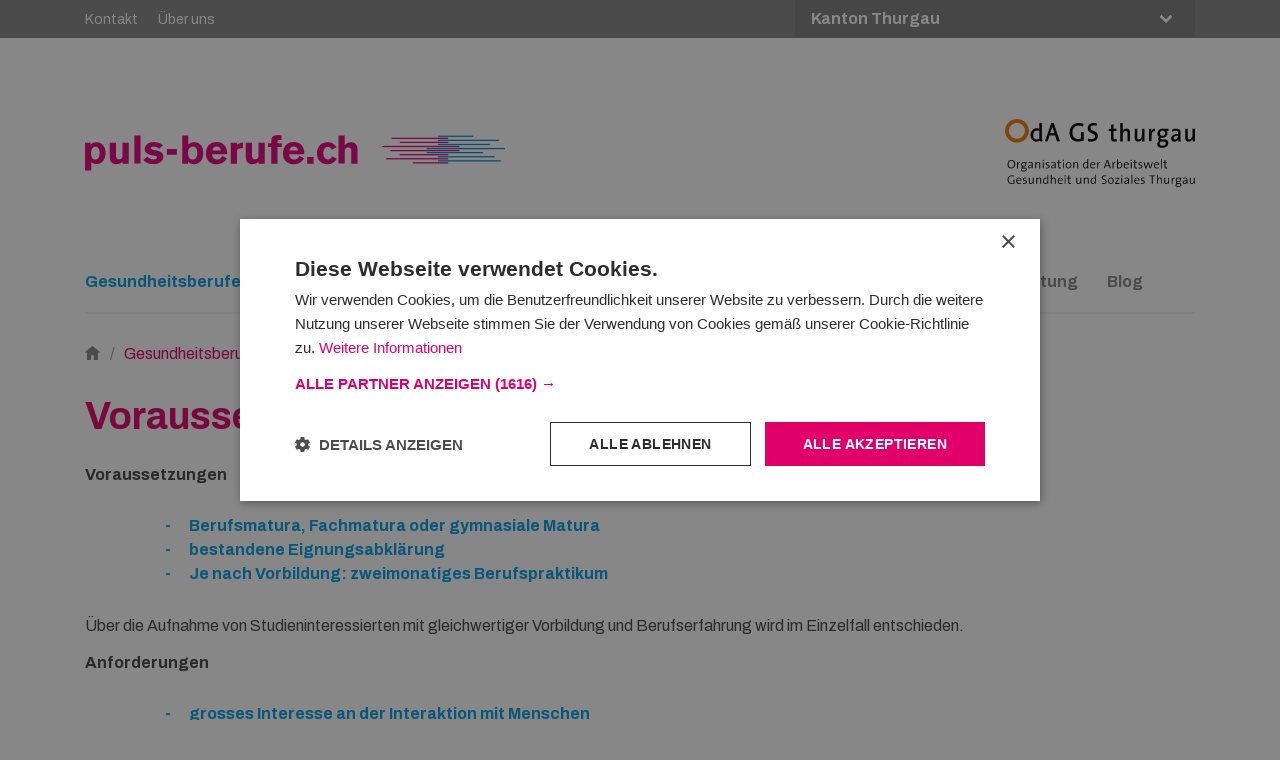

--- FILE ---
content_type: text/html; charset=UTF-8
request_url: https://puls-berufe.ch/thurgau/gesundheitsberufe/fachhochschule/bachelor-in-ernaehrung-und-diaetetik/voraussetzungen-ernaehrungsberater-in-fh
body_size: 98430
content:
<!DOCTYPE html>
<html lang="de-CH">
<head>
    <meta charset="utf-8">
    
            


                                                                
    
                                    
    

<title>Voraussetzungen Ernährungsberater/-in FH - puls-berufe.ch | OdA GS Thurgau</title>

        
<meta name="generator" content="eZ Platform unterstützt von Netgen">
<meta name="viewport" content="width=device-width, initial-scale=1.0, maximum-scale=2">



<link rel="home" href="/thurgau" title="puls-berufe.ch | OdA GS Thurgau Titelseite" />
<link rel="index" href="/thurgau" />
<link rel="search" href="/thurgau/content/search" title="Suche puls-berufe.ch | OdA GS Thurgau" />


<link rel="apple-touch-icon" href="/bundles/primelvdm/images/favicon/apple-icon.png">
<link rel="apple-touch-icon" sizes="57x57" href="/bundles/app/images/favicon/apple-icon-57x57.png">
<link rel="apple-touch-icon" sizes="60x60" href="/bundles/app/images/favicon/apple-icon-60x60.png">
<link rel="apple-touch-icon" sizes="72x72" href="/bundles/app/images/favicon/apple-icon-72x72.png">
<link rel="apple-touch-icon" sizes="76x76" href="/bundles/app/images/favicon/apple-icon-76x76.png">
<link rel="apple-touch-icon" sizes="114x114" href="/bundles/app/images/favicon/apple-icon-114x114.png">
<link rel="apple-touch-icon" sizes="120x120" href="/bundles/app/images/favicon/apple-icon-120x120.png">
<link rel="apple-touch-icon" sizes="144x144" href="/bundles/app/images/favicon/apple-icon-144x144.png">
<link rel="apple-touch-icon" sizes="152x152" href="/bundles/app/images/favicon/apple-icon-152x152.png">
<link rel="apple-touch-icon" sizes="180x180" href="/bundles/app/images/favicon/apple-icon-180x180.png">
<link rel="icon" type="image/png" sizes="96x96" href="/bundles/app/images/favicon/favicon-96x96.png">
<link rel="icon" type="image/png" sizes="32x32" href="/bundles/app/images/favicon/favicon-32x32.png">
<link rel="icon" type="image/png" sizes="16x16" href="/bundles/app/images/favicon/favicon-16x16.png">
<link rel="icon" type="image/png" sizes="36x36" href="/bundles/app/images/favicon/android-icon-36x36.png">
<link rel="icon" type="image/png" sizes="48x48" href="/bundles/app/images/favicon/android-icon-48x48.png">
<link rel="icon" type="image/png" sizes="72x72" href="/bundles/app/images/favicon/android-icon-72x72.png">
<link rel="icon" type="image/png" sizes="96x96" href="/bundles/app/images/favicon/android-icon-96x96.png">
<link rel="icon" type="image/png" sizes="144x144" href="/bundles/app/images/favicon/android-icon-144x144.png">
<link rel="icon" type="image/png" sizes="192x192" href="/bundles/app/images/favicon/android-icon-192x192.png">
<link rel="icon" type="image/png" sizes="70x70" href="/bundles/app/images/favicon/ms-icon-70x70.png">
<link rel="icon" type="image/png" sizes="144x144" href="/bundles/app/images/favicon/ms-icon-144x144.png">
<link rel="icon" type="image/png" sizes="150x150" href="/bundles/app/images/favicon/ms-icon-150x150.png">
<link rel="icon" type="image/png" sizes="310x310" href="/bundles/app/images/favicon/ms-icon-310x310.png">

    
            <link rel="preconnect" href="https://fonts.googleapis.com">
<link rel="preconnect" href="https://fonts.gstatic.com" crossorigin>
<link href="https://fonts.googleapis.com/css2?family=Archivo:ital,wght@0,100..900;1,100..900&display=swap" rel="stylesheet">

<link rel="stylesheet" type="text/css" href="/bundles/netgenlayouts/css/style.css?415ddeb"/>
<link rel="stylesheet" type="text/css" href="/bundles/netgenlayoutsstandard/css/style.css?e88351e"/>
<link rel="stylesheet" href="/assets/app/build/app.css?v=32d3f9a33cdcc1ddec16">
    
            <script src="/assets/app/build/runtime.js?v=06797136296e5e904483"></script><script src="/assets/app/build/app.js?v=07f5981986b5b372468e"></script>
<script type="text/javascript" src="/bundles/netgenlayoutsstandard/js/app.js?e88351e"></script>

<script>
// Adjust the bounce rate for GA.
setTimeout("_gaq.push(['_trackEvent', '15_seconds', 'read'])",15000);
</script>
    
            
    
                        <meta property="og:site_name" content="puls-berufe.ch | OdA GS Thurgau" />
                                <meta property="og:type" content="article" />
                                <meta property="og:title" content="Voraussetzungen Ernährungsberater/-in FH" />
                
                    <script type="text/javascript" src="https://content.jwplatform.com/libraries/gYe8hbFO.js"></script>

                                            
        
    
        <script>
            // Define dataLayer and the gtag function.
            window.dataLayer = window.dataLayer || [];
            function gtag(){dataLayer.push(arguments);}

            // Get denied or granted from cookie
            window.getCookieStatus = function(cookieName) {
                var cookieValue = document.cookie.replace(new RegExp("(?:(?:^|.*;\\s*)" + cookieName + "\\s*=\\s*([^;]*).*$)|^.*$"), "$1");
                return cookieValue === undefined ? 'denied' : cookieValue === '1' ? 'granted' : 'denied';
            }
            window.lastAnalyticsStatus = getCookieStatus('ng-cc-analytics');
            window.lastMarketingStatus = getCookieStatus('ng-cc-marketing');

            // Set default consent to 'denied' as a placeholder
            // Determine actual values based on your own requirements
            gtag('consent', 'default', {
                'ad_storage': getCookieStatus('ng-cc-marketing'),
                'ad_user_data': getCookieStatus('ng-cc-marketing'),
                'ad_personalization': getCookieStatus('ng-cc-marketing'),
                'analytics_storage': getCookieStatus('ng-cc-analytics')
            });
        </script>

        <noscript><iframe src="https://www.googletagmanager.com/ns.html?id=GTM\u002DM8WD4GJ"
        height="0" width="0" style="display:none;visibility:hidden"></iframe></noscript>
        <script>(function(w,d,s,l,i){w[l]=w[l]||[];w[l].push({'gtm.start':
        new Date().getTime(),event:'gtm.js'});var f=d.getElementsByTagName(s)[0],
        j=d.createElement(s),dl=l!='dataLayer'?'&l='+l:'';j.async=true;j.src=
        'https://www.googletagmanager.com/gtm.js?id='+i+dl;f.parentNode.insertBefore(j,f);
        })(window,document,'script','dataLayer','GTM\u002DM8WD4GJ');</script>
        
        
<script type="text/javascript" src="https://maps.googleapis.com/maps/api/js?v=3.exp&amp;key=AIzaSyAS5iI3r8-VHM_V4Z7cPT3V_JfA0xKJGN4"></script>

<script type="text/javascript">
    function initializeGoogleMaps( options ) {

      
        var mapCenter = new google.maps.LatLng(
            options.latitude > 90 || options.latitude < -90 ? defaults.latitude : options.latitude,
            options.longitude > 180 || options.longitude < -180 ? defaults.longitude : options.longitude
        );

        var mapOptions = {
            zoom: options.zoom > 21 || options.zoom < 0 ? defaults.zoom : options.zoom,
            center: mapCenter,
            mapTypeId: google.maps.MapTypeId[options.mapType]
            
        };
        var map = new google.maps.Map(document.getElementById('map-canvas-' + options.containerId), mapOptions);

        var marker = new google.maps.Marker({
            position: mapCenter,
            map: map
        });
      }
</script>

            <script type="application/ld+json">
        {
            "@context": "http://schema.org",
            "@type": "Article",
            "headline": "Voraussetzungen Ernährungsberater/-in FH",
                            "datePublished": "2015-04-28",
                                                "publisher": {
                "type": "Organization",
                "name": "puls-berufe.ch | OdA GS Thurgau"
            }
        }
    </script>
</head>
<body>

    
    
<div id="page">
    <div class="zone-layout-layout2">

    <section class="zone zone-header">
            








    

    <div
        class="ngl-block ngl-twig_block ngl-vt-twig_block "
                    >
        
        <div id="geolocalization_warning" class="geolocalization-warning" data-geolocalization-base-url="https://puls-berufe.ch/thurgau/geolocalization">
        <span class="ezstring-field">Sie befinden sich auf der Seite des Kantons Thurgau.</span>
    </div>
<header class="site-header">
    <div class="main-nav">
            <nav class="additional-menu">
        <div class="container">
            <nav class="extra-menu">
            <ul class="nav navbar-nav">
                        
                                        <li id="menu-item-location-id-10178" class="firstli">                <a href="/thurgau/kontakt">Kontakt</a>                                    
        </li>
    
                
                                        <li id="menu-item-location-id-2376" class="lastli">                <a href="/thurgau/ueber-uns">Über uns</a>                                    
        </li>
    

    </ul>

</nav>

                            
                            
                                                <select name="canton-selector" id="cantonSelector">
                                                                                                <option data-canton="appenzell_outer"
                                data-language="ger-CH"
                                data-siteaccess="st_gallen_ger"
                                value="https://puls-berufe.ch/st-gallen"
                                                        >
                            Kanton Appenzell Ausserrhoden
                        </option>
                                                                                <option data-canton="appenzell_inner"
                                data-language="ger-CH"
                                data-siteaccess="st_gallen_ger"
                                value="https://puls-berufe.ch/st-gallen"
                                                        >
                            Kanton Appenzell Innerrhoden
                        </option>
                                                                                <option data-canton="basel_land"
                                data-language="ger-CH"
                                data-siteaccess="basel_ger"
                                value="https://puls-berufe.ch/basel"
                                                        >
                            Kanton Basel-Landschaft
                        </option>
                                                                                <option data-canton="basel_stadt"
                                data-language="ger-CH"
                                data-siteaccess="basel_ger"
                                value="https://puls-berufe.ch/basel"
                                                        >
                            Kanton Basel Stadt
                        </option>
                                                                                <option data-canton="liechtenstein"
                                data-language="ger-CH"
                                data-siteaccess="st_gallen_ger"
                                value="https://puls-berufe.ch/st-gallen"
                                                        >
                            Fürstentum Liechtenstein
                        </option>
                                                                                <option data-canton="glarus"
                                data-language="ger-CH"
                                data-siteaccess="glarus_ger"
                                value="https://puls-berufe.ch/glarus"
                                                        >
                            Kanton Glarus
                        </option>
                                                                                <option data-canton="graubunden"
                                data-language="ger-CH"
                                data-siteaccess="graubunden_ger"
                                value="https://puls-berufe.ch/graubunden"
                                                        >
                            Kanton Graubünden
                        </option>
                                                                                <option data-canton="schaffhausen"
                                data-language="ger-CH"
                                data-siteaccess="schaffhausen_ger"
                                value="https://puls-berufe.ch/schaffhausen"
                                                        >
                            Kanton Schaffhausen
                        </option>
                                                                                <option data-canton="st_gallen"
                                data-language="ger-CH"
                                data-siteaccess="st_gallen_ger"
                                value="https://puls-berufe.ch/st-gallen"
                                                        >
                            Kanton St. Gallen
                        </option>
                                                                                                                            <option data-canton="thurgau"
                                data-language="ger-CH"
                                data-siteaccess="thurgau_ger"
                                value="https://puls-berufe.ch/thurgau"
                                selected="selected"                        >
                            Kanton Thurgau
                        </option>
                                                                                <option data-canton="zurich"
                                data-language="ger-CH"
                                data-siteaccess="zurich_ger"
                                value="https://puls-berufe.ch/zurich"
                                                        >
                            Kanton Zürich
                        </option>
                            </select>
        </div>
    </nav>
        <div class="container">
            <a class="mainnav-toggle" href="#">
                <span class="hamburger"></span>
            </a>
            <div class="header-logo">
                <a class="site-logo" href="/thurgau" title="puls-berufe.ch | OdA GS Thurgau">
            <img src="/var/site/storage/original/image/50f506e4c63c111d388d9d53197add9e.svg" alt="puls-berufe.ch | OdA GS Thurgau" />
    </a>


<a class="additional-logo" href="/thurgau" title="puls-berufe.ch | OdA GS Thurgau">
            <img src="/var/site/storage/original/image/057af5714e475888aa7dc67e7524f18e.svg" alt="puls-berufe.ch | OdA GS Thurgau" />
    </a>
            </div>
            <nav class="main-navigation" role="navigation">
                <button class="button-back"><span class="arrow-left"></span><span class="button-back-label"></span></button>
                                            <ul class="nav navbar-nav">
                        
                                                            <li id="menu-item-location-id-10179" class="active firstli">                <a href="https://puls-berufe.ch/thurgau/gesundheitsberufe" title="Gesundheitsberufe">Gesundheitsberufe</a>                            <div class="dropdown-arrow"></div>
                                            <ul class="menu_level_1 menu-level submenu">
                        
                                                            <li id="menu-item-location-id-10180" class="firstli">                <a href="/thurgau/gesundheitsberufe/berufliche-grundbildung">Berufliche Grundbildung</a>                            <div class="dropdown-arrow"></div>
                                            <ul class="menu_level_2 menu-level submenu">
                        
                                                            <li id="menu-item-location-id-10192" class="firstli">                <a href="/thurgau/gesundheitsberufe/berufliche-grundbildung/assistent-in-gesundheit-soziales-eba">Assistent/in Gesundheit &amp; Soziales EBA</a>                            <div class="dropdown-arrow"></div>
                                            <ul class="menu_level_3 menu-level submenu">
                        
                                        <li id="menu-item-location-id-14400" class="firstli">                <a href="/thurgau/gesundheitsberufe/berufliche-grundbildung/assistent-in-gesundheit-soziales-eba/berufsportrait-videos">Berufsportrait Videos</a>                                    
        </li>
    
                
                                        <li id="menu-item-location-id-10195">                <a href="/thurgau/gesundheitsberufe/berufliche-grundbildung/assistent-in-gesundheit-soziales-eba/voraussetzungen-assistent-in-gesundheit-und-soziales-eba">Voraussetzungen Assistent/in Gesundheit und Soziales EBA</a>                                    
        </li>
    
                
                                        <li id="menu-item-location-id-10197">                <a href="/thurgau/gesundheitsberufe/berufliche-grundbildung/assistent-in-gesundheit-soziales-eba/freie-ausbildungsplaetze-assistent-in-gesundheit-und-soziales-eba">Freie Ausbildungsplätze Assistent/in Gesundheit und Soziales EBA</a>                                    
        </li>
    
                
                                        <li id="menu-item-location-id-10198" class="lastli">                <a href="/thurgau/gesundheitsberufe/berufliche-grundbildung/assistent-in-gesundheit-soziales-eba/laufbahn-assistent-in-gesundheit-und-soziales-eba">Laufbahn Assistent/in Gesundheit und Soziales EBA</a>                                    
        </li>
    

    </ul>

        </li>
    
                
                                        <li id="menu-item-location-id-11627">                <a href="/thurgau/gesundheitsberufe/berufliche-grundbildung/fachfrau-mann-betreuung-efz">Fachfrau/-mann Betreuung EFZ</a>                                    
        </li>
    
                
                                                            <li id="menu-item-location-id-10181">                <a href="/thurgau/gesundheitsberufe/berufliche-grundbildung/fachfrau-mann-gesundheit-efz">Fachfrau/-mann Gesundheit EFZ</a>                            <div class="dropdown-arrow"></div>
                                            <ul class="menu_level_3 menu-level submenu">
                        
                                        <li id="menu-item-location-id-13917" class="firstli">                <a href="/thurgau/gesundheitsberufe/berufliche-grundbildung/fachfrau-mann-gesundheit-efz/berufsportraits">Berufsportraits</a>                                    
        </li>
    
                
                                        <li id="menu-item-location-id-10184">                <a href="/thurgau/gesundheitsberufe/berufliche-grundbildung/fachfrau-mann-gesundheit-efz/berufsbild-fachfrau-mann-gesundheit-efz">Berufsbild Fachfrau/-mann Gesundheit EFZ</a>                                    
        </li>
    
                
                                        <li id="menu-item-location-id-10185">                <a href="/thurgau/gesundheitsberufe/berufliche-grundbildung/fachfrau-mann-gesundheit-efz/voraussetzungen-fachfrau-mann-gesundheit-efz">Voraussetzungen Fachfrau/-mann Gesundheit EFZ</a>                                    
        </li>
    
                
                                        <li id="menu-item-location-id-10187">                <a href="/thurgau/gesundheitsberufe/berufliche-grundbildung/fachfrau-mann-gesundheit-efz/freie-ausbildungsplaetze-fachfrau-mann-gesundheit-efz">Freie Ausbildungsplätze Fachfrau/-mann Gesundheit EFZ</a>                                    
        </li>
    
                
                                        <li id="menu-item-location-id-10188">                <a href="/thurgau/gesundheitsberufe/berufliche-grundbildung/fachfrau-mann-gesundheit-efz/laufbahn-fachfrau-mann-gesundheit-efz">Laufbahn Fachfrau/-mann Gesundheit EFZ</a>                                    
        </li>
    
                
                                        <li id="menu-item-location-id-10183">                <a href="/thurgau/gesundheitsberufe/berufliche-grundbildung/fachfrau-mann-gesundheit-efz/swissskills-championships-fage-2020">SwissSkills Championships FaGe 2020</a>                                    
        </li>
    
                
                                                            <li id="menu-item-location-id-10189" class="lastli">                <a href="/thurgau/gesundheitsberufe/berufliche-grundbildung/fachfrau-mann-gesundheit-efz/kantonale-berufs-meisterschaften-fage-2022">Kantonale Berufs-Meisterschaften FaGe 2022</a>                            <div class="dropdown-arrow"></div>
                                            <ul class="menu_level_4 menu-level submenu">
                        
                                        <li id="menu-item-location-id-10190" class="firstli lastli">                <a href="/thurgau/gesundheitsberufe/berufliche-grundbildung/fachfrau-mann-gesundheit-efz/kantonale-berufs-meisterschaften-fage-2022/zuercher-berufsmeisterschaften-fage">Zürcher Berufsmeisterschaften FaGe</a>                                    
        </li>
    

    </ul>

        </li>
    

    </ul>

        </li>
    
                
                                                            <li id="menu-item-location-id-10234">                <a href="/thurgau/gesundheitsberufe/berufliche-grundbildung/medizinproduktetechnologe-technologin-efz">Medizinproduktetechnologe/technologin EFZ</a>                            <div class="dropdown-arrow"></div>
                                            <ul class="menu_level_3 menu-level submenu">
                        
                                        <li id="menu-item-location-id-10235" class="firstli">                <a href="/thurgau/gesundheitsberufe/berufliche-grundbildung/medizinproduktetechnologe-technologin-efz/berufsbild-medizinproduktetechnologe-technologin-efz">Berufsbild Medizinproduktetechnologe/-technologin EFZ</a>                                    
        </li>
    
                
                                        <li id="menu-item-location-id-10236">                <a href="/thurgau/gesundheitsberufe/berufliche-grundbildung/medizinproduktetechnologe-technologin-efz/voraussetzungen-medizinproduktetechnologe-technologin-efz">Voraussetzungen Medizinproduktetechnologe/-technologin EFZ</a>                                    
        </li>
    
                
                                        <li id="menu-item-location-id-10237">                <a href="/thurgau/gesundheitsberufe/berufliche-grundbildung/medizinproduktetechnologe-technologin-efz/freie-ausbildungsplaetze-medizinproduktetechnologe-technologin-efz">Freie Ausbildungsplätze Medizinproduktetechnologe/-technologin EFZ</a>                                    
        </li>
    
                
                                        <li id="menu-item-location-id-10238" class="lastli">                <a href="/thurgau/gesundheitsberufe/berufliche-grundbildung/medizinproduktetechnologe-technologin-efz/laufbahn-medizinproduktetechnologe-technologin-efz">Laufbahn Medizinproduktetechnologe/-technologin EFZ</a>                                    
        </li>
    

    </ul>

        </li>
    
                
                                                            <li id="menu-item-location-id-10216">                <a href="/thurgau/gesundheitsberufe/berufliche-grundbildung/med.-praxisassistent-in-efz">Med. Praxisassistent/in EFZ</a>                            <div class="dropdown-arrow"></div>
                                            <ul class="menu_level_3 menu-level submenu">
                        
                                        <li id="menu-item-location-id-10218" class="firstli">                <a href="/thurgau/gesundheitsberufe/berufliche-grundbildung/med.-praxisassistent-in-efz/berufsbild-med.-praxisassistent-in-efz">Berufsbild Med. Praxisassistent/in EFZ</a>                                    
        </li>
    
                
                                        <li id="menu-item-location-id-10220">                <a href="/thurgau/gesundheitsberufe/berufliche-grundbildung/med.-praxisassistent-in-efz/voraussetzungen-med.-praxisassistent-in-efz">Voraussetzungen Med. Praxisassistent/in EFZ</a>                                    
        </li>
    
                
                                        <li id="menu-item-location-id-10219" class="lastli">                <a href="/thurgau/gesundheitsberufe/berufliche-grundbildung/med.-praxisassistent-in-efz/laufbahn-med.-praxisassistent-in-efz">Laufbahn Med. Praxisassistent/in EFZ</a>                                    
        </li>
    

    </ul>

        </li>
    
                
                                                            <li id="menu-item-location-id-10221">                <a href="/thurgau/gesundheitsberufe/berufliche-grundbildung/orthopaedist-in-efz">Orthopädist/in EFZ</a>                            <div class="dropdown-arrow"></div>
                                            <ul class="menu_level_3 menu-level submenu">
                        
                                        <li id="menu-item-location-id-10222" class="firstli">                <a href="/thurgau/gesundheitsberufe/berufliche-grundbildung/orthopaedist-in-efz/berufsbild-orthopaedist-in-efz">Berufsbild Orthopädist/in EFZ</a>                                    
        </li>
    
                
                                        <li id="menu-item-location-id-10225">                <a href="/thurgau/gesundheitsberufe/berufliche-grundbildung/orthopaedist-in-efz/voraussetzungen-orthopaedist-in-efz">Voraussetzungen Orthopädist/in EFZ</a>                                    
        </li>
    
                
                                        <li id="menu-item-location-id-10224">                <a href="/thurgau/gesundheitsberufe/berufliche-grundbildung/orthopaedist-in-efz/freie-ausbildungsplaetze-orthopaedist-in-efz">Freie Ausbildungsplätze Orthopädist/in EFZ</a>                                    
        </li>
    
                
                                        <li id="menu-item-location-id-10223" class="lastli">                <a href="/thurgau/gesundheitsberufe/berufliche-grundbildung/orthopaedist-in-efz/laufbahn-orthopaedist-in-efz">Laufbahn Orthopädist/in EFZ</a>                                    
        </li>
    

    </ul>

        </li>
    
                
                                                            <li id="menu-item-location-id-10230" class="lastli">                <a href="/thurgau/gesundheitsberufe/berufliche-grundbildung/podologe-in-efz">Podologe/in EFZ</a>                            <div class="dropdown-arrow"></div>
                                            <ul class="menu_level_3 menu-level submenu">
                        
                                        <li id="menu-item-location-id-10231" class="firstli">                <a href="/thurgau/gesundheitsberufe/berufliche-grundbildung/podologe-in-efz/berufsbild-podologe-in-efz">Berufsbild Podologe/in EFZ</a>                                    
        </li>
    
                
                                        <li id="menu-item-location-id-10233">                <a href="/thurgau/gesundheitsberufe/berufliche-grundbildung/podologe-in-efz/voraussetzungen-podologe-in-efz">Voraussetzungen Podologe/in EFZ</a>                                    
        </li>
    
                
                                        <li id="menu-item-location-id-10232" class="lastli">                <a href="/thurgau/gesundheitsberufe/berufliche-grundbildung/podologe-in-efz/laufbahn-podologe-in-efz">Laufbahn Podologe/in EFZ</a>                                    
        </li>
    

    </ul>

        </li>
    

    </ul>

        </li>
    
                
                                                            <li id="menu-item-location-id-10250">                <a href="/thurgau/gesundheitsberufe/hoehere-fachschule">Höhere Fachschule</a>                            <div class="dropdown-arrow"></div>
                                            <ul class="menu_level_2 menu-level submenu">
                        
                                                            <li id="menu-item-location-id-10251" class="firstli">                <a href="/thurgau/gesundheitsberufe/hoehere-fachschule/aktivierungsfachfrau-mann-hf">Aktivierungsfachfrau/-mann HF</a>                            <div class="dropdown-arrow"></div>
                                            <ul class="menu_level_3 menu-level submenu">
                        
                                        <li id="menu-item-location-id-10252" class="firstli">                <a href="/thurgau/gesundheitsberufe/hoehere-fachschule/aktivierungsfachfrau-mann-hf/berufsbild-aktivierungsfachfrau-mann-hf">Berufsbild Aktivierungsfachfrau/-mann HF</a>                                    
        </li>
    
                
                                        <li id="menu-item-location-id-10253">                <a href="/thurgau/gesundheitsberufe/hoehere-fachschule/aktivierungsfachfrau-mann-hf/voraussetzungen-aktivierungsfachfrau-mann-hf">Voraussetzungen Aktivierungsfachfrau/-mann HF</a>                                    
        </li>
    
                
                                        <li id="menu-item-location-id-10255">                <a href="/thurgau/gesundheitsberufe/hoehere-fachschule/aktivierungsfachfrau-mann-hf/ausbildung-aktivierungsfachfrau-mann-hf">Ausbildung Aktivierungsfachfrau/-mann HF</a>                                    
        </li>
    
                
                                        <li id="menu-item-location-id-10257">                <a href="/thurgau/gesundheitsberufe/hoehere-fachschule/aktivierungsfachfrau-mann-hf/zulassungsverfahren-aktivierungsfachfrau-mann-hf">Zulassungsverfahren Aktivierungsfachfrau/-mann HF</a>                                    
        </li>
    
                
                                        <li id="menu-item-location-id-10256" class="lastli">                <a href="/thurgau/gesundheitsberufe/hoehere-fachschule/aktivierungsfachfrau-mann-hf/laufbahn-aktivierungsfachfrau-mann-hf">Laufbahn Aktivierungsfachfrau/-mann HF</a>                                    
        </li>
    

    </ul>

        </li>
    
                
                                                            <li id="menu-item-location-id-10258">                <a href="/thurgau/gesundheitsberufe/hoehere-fachschule/biomedizin.-analytiker-in-hf">Biomedizin. Analytiker/in HF</a>                            <div class="dropdown-arrow"></div>
                                            <ul class="menu_level_3 menu-level submenu">
                        
                                        <li id="menu-item-location-id-10259" class="firstli">                <a href="/thurgau/gesundheitsberufe/hoehere-fachschule/biomedizin.-analytiker-in-hf/berufsbild-biomedizin.-analytiker-in-hf">Berufsbild Biomedizin. Analytiker/-in HF</a>                                    
        </li>
    
                
                                        <li id="menu-item-location-id-10260">                <a href="/thurgau/gesundheitsberufe/hoehere-fachschule/biomedizin.-analytiker-in-hf/voraussetzungen-biomedizin.-analytiker-in-hf">Voraussetzungen Biomedizin. Analytiker/-in HF</a>                                    
        </li>
    
                
                                        <li id="menu-item-location-id-10262">                <a href="/thurgau/gesundheitsberufe/hoehere-fachschule/biomedizin.-analytiker-in-hf/ausbildung-biomedizin.-analytiker-in-hf">Ausbildung Biomedizin. Analytiker/-in HF</a>                                    
        </li>
    
                
                                        <li id="menu-item-location-id-10263">                <a href="/thurgau/gesundheitsberufe/hoehere-fachschule/biomedizin.-analytiker-in-hf/zulassungsverfahren-biomedizin.-analytiker-in-hf">Zulassungsverfahren Biomedizin. Analytiker/-in HF</a>                                    
        </li>
    
                
                                        <li id="menu-item-location-id-10264" class="lastli">                <a href="/thurgau/gesundheitsberufe/hoehere-fachschule/biomedizin.-analytiker-in-hf/laufbahn-biomedizin.-analytiker-in-hf">Laufbahn Biomedizin. Analytiker/-in HF</a>                                    
        </li>
    

    </ul>

        </li>
    
                
                                                            <li id="menu-item-location-id-10279">                <a href="/thurgau/gesundheitsberufe/hoehere-fachschule/fachfrau-mann-operationstechnik-hf">Fachfrau/-mann Operationstechnik HF</a>                            <div class="dropdown-arrow"></div>
                                            <ul class="menu_level_3 menu-level submenu">
                        
                                        <li id="menu-item-location-id-10280" class="firstli">                <a href="/thurgau/gesundheitsberufe/hoehere-fachschule/fachfrau-mann-operationstechnik-hf/berufsbild-fachfrau-mann-operationstechnik-hf">Berufsbild Fachfrau/-mann Operationstechnik HF</a>                                    
        </li>
    
                
                                        <li id="menu-item-location-id-10281">                <a href="/thurgau/gesundheitsberufe/hoehere-fachschule/fachfrau-mann-operationstechnik-hf/voraussetzungen-fachfrau-mann-operationstechnik-hf">Voraussetzungen Fachfrau/-mann Operationstechnik HF</a>                                    
        </li>
    
                
                                        <li id="menu-item-location-id-10284">                <a href="/thurgau/gesundheitsberufe/hoehere-fachschule/fachfrau-mann-operationstechnik-hf/ausbildung-fachfrau-mann-operationstechnik-hf">Ausbildung Fachfrau/-mann Operationstechnik HF</a>                                    
        </li>
    
                
                                        <li id="menu-item-location-id-10283">                <a href="/thurgau/gesundheitsberufe/hoehere-fachschule/fachfrau-mann-operationstechnik-hf/zulassungsverfahren-fachfrau-mann-operationstechnik-hf">Zulassungsverfahren Fachfrau/-mann Operationstechnik HF</a>                                    
        </li>
    
                
                                        <li id="menu-item-location-id-10282" class="lastli">                <a href="/thurgau/gesundheitsberufe/hoehere-fachschule/fachfrau-mann-operationstechnik-hf/laufbahn-fachfrau-mann-operationstechnik-hf">Laufbahn Fachfrau/-mann Operationstechnik HF</a>                                    
        </li>
    

    </ul>

        </li>
    
                
                                                            <li id="menu-item-location-id-10294">                <a href="/thurgau/gesundheitsberufe/hoehere-fachschule/pflegefachfrau-mann-hf">Pflegefachfrau/-mann HF</a>                            <div class="dropdown-arrow"></div>
                                            <ul class="menu_level_3 menu-level submenu">
                        
                                        <li id="menu-item-location-id-10295" class="firstli">                <a href="/thurgau/gesundheitsberufe/hoehere-fachschule/pflegefachfrau-mann-hf/berufsbild-pflegefachfrau-mann-hf">Berufsbild Pflegefachfrau/-mann HF</a>                                    
        </li>
    
                
                                        <li id="menu-item-location-id-10300">                <a href="/thurgau/gesundheitsberufe/hoehere-fachschule/pflegefachfrau-mann-hf/voraussetzungen-pflegefachfrau-mann-hf">Voraussetzungen Pflegefachfrau/-mann HF</a>                                    
        </li>
    
                
                                        <li id="menu-item-location-id-10298">                <a href="/thurgau/gesundheitsberufe/hoehere-fachschule/pflegefachfrau-mann-hf/ausbildung-pflegefachfrau-mann-hf">Ausbildung Pflegefachfrau/-mann HF</a>                                    
        </li>
    
                
                                        <li id="menu-item-location-id-10297">                <a href="/thurgau/gesundheitsberufe/hoehere-fachschule/pflegefachfrau-mann-hf/zulassungsverfahren-pflegefachfrau-mann-hf">Zulassungsverfahren Pflegefachfrau/-mann HF</a>                                    
        </li>
    
                
                                        <li id="menu-item-location-id-10296" class="lastli">                <a href="/thurgau/gesundheitsberufe/hoehere-fachschule/pflegefachfrau-mann-hf/laufbahn-pflegefachfrau-mann-hf">Laufbahn Pflegefachfrau/-mann HF</a>                                    
        </li>
    

    </ul>

        </li>
    
                
                                                            <li id="menu-item-location-id-10272">                <a href="/thurgau/gesundheitsberufe/hoehere-fachschule/radiologiefachfrau-mann-hf">Radiologiefachfrau/-mann HF</a>                            <div class="dropdown-arrow"></div>
                                            <ul class="menu_level_3 menu-level submenu">
                        
                                        <li id="menu-item-location-id-10274" class="firstli">                <a href="/thurgau/gesundheitsberufe/hoehere-fachschule/radiologiefachfrau-mann-hf/berufsbild-radiologiefachfrau-mann-hf">Berufsbild Radiologiefachfrau/-mann HF</a>                                    
        </li>
    
                
                                        <li id="menu-item-location-id-10273">                <a href="/thurgau/gesundheitsberufe/hoehere-fachschule/radiologiefachfrau-mann-hf/voraussetzungen-radiologiefachfrau-mann-hf">Voraussetzungen Radiologiefachfrau/-mann HF</a>                                    
        </li>
    
                
                                        <li id="menu-item-location-id-10276">                <a href="/thurgau/gesundheitsberufe/hoehere-fachschule/radiologiefachfrau-mann-hf/ausbildung-radiologiefachfrau-mann-hf">Ausbildung Radiologiefachfrau/-mann HF</a>                                    
        </li>
    
                
                                        <li id="menu-item-location-id-10277">                <a href="/thurgau/gesundheitsberufe/hoehere-fachschule/radiologiefachfrau-mann-hf/zulassungsverfahren-radiologiefachfrau-mann-hf">Zulassungsverfahren Radiologiefachfrau/-mann HF</a>                                    
        </li>
    
                
                                        <li id="menu-item-location-id-10278" class="lastli">                <a href="/thurgau/gesundheitsberufe/hoehere-fachschule/radiologiefachfrau-mann-hf/laufbahn-radiologiefachfrau-mann-hf">Laufbahn Radiologiefachfrau/-mann HF</a>                                    
        </li>
    

    </ul>

        </li>
    
                
                                                            <li id="menu-item-location-id-10301">                <a href="/thurgau/gesundheitsberufe/hoehere-fachschule/rettungssanitaeter-in-hf">Rettungssanitäter/in HF</a>                            <div class="dropdown-arrow"></div>
                                            <ul class="menu_level_3 menu-level submenu">
                        
                                        <li id="menu-item-location-id-10302" class="firstli">                <a href="/thurgau/gesundheitsberufe/hoehere-fachschule/rettungssanitaeter-in-hf/berufsbild-rettungssanitaeter-in-hf">Berufsbild Rettungssanitäter/-in HF</a>                                    
        </li>
    
                
                                        <li id="menu-item-location-id-10303">                <a href="/thurgau/gesundheitsberufe/hoehere-fachschule/rettungssanitaeter-in-hf/voraussetzungen-rettungssanitaeter-in-hf">Voraussetzungen Rettungssanitäter/-in HF</a>                                    
        </li>
    
                
                                        <li id="menu-item-location-id-10305">                <a href="/thurgau/gesundheitsberufe/hoehere-fachschule/rettungssanitaeter-in-hf/ausbildung-rettungssanitaeter-in-hf">Ausbildung Rettungssanitäter/-in HF</a>                                    
        </li>
    
                
                                        <li id="menu-item-location-id-10306">                <a href="/thurgau/gesundheitsberufe/hoehere-fachschule/rettungssanitaeter-in-hf/zulassungsverfahren-rettungssanitaeter-in-hf">Zulassungsverfahren Rettungssanitäter/in HF</a>                                    
        </li>
    
                
                                        <li id="menu-item-location-id-10307" class="lastli">                <a href="/thurgau/gesundheitsberufe/hoehere-fachschule/rettungssanitaeter-in-hf/laufbahn-rettungssanitaeter-in-hf">Laufbahn Rettungssanitäter/-in HF</a>                                    
        </li>
    

    </ul>

        </li>
    
                
                                                            <li id="menu-item-location-id-10287">                <a href="/thurgau/gesundheitsberufe/hoehere-fachschule/orthoptist-in-hf">Orthoptist/in HF</a>                            <div class="dropdown-arrow"></div>
                                            <ul class="menu_level_3 menu-level submenu">
                        
                                        <li id="menu-item-location-id-10292" class="firstli">                <a href="/thurgau/gesundheitsberufe/hoehere-fachschule/orthoptist-in-hf/berufsbild-orthoptist-in-hf">Berufsbild Orthoptist/-in HF</a>                                    
        </li>
    
                
                                        <li id="menu-item-location-id-10291">                <a href="/thurgau/gesundheitsberufe/hoehere-fachschule/orthoptist-in-hf/voraussetzungen-orthoptist-in-hf">Voraussetzungen Orthoptist/-in HF</a>                                    
        </li>
    
                
                                        <li id="menu-item-location-id-10293">                <a href="/thurgau/gesundheitsberufe/hoehere-fachschule/orthoptist-in-hf/ausbildung-orthoptist-in-hf">Ausbildung Orthoptist/-in HF</a>                                    
        </li>
    
                
                                        <li id="menu-item-location-id-10289">                <a href="/thurgau/gesundheitsberufe/hoehere-fachschule/orthoptist-in-hf/zulassungsverfahren-orthoptist-in-hf">Zulassungsverfahren Orthoptist/in HF</a>                                    
        </li>
    
                
                                        <li id="menu-item-location-id-10288" class="lastli">                <a href="/thurgau/gesundheitsberufe/hoehere-fachschule/orthoptist-in-hf/laufbahn-orthoptist-in-hf">Laufbahn Orthoptist/-in HF</a>                                    
        </li>
    

    </ul>

        </li>
    
                
                                        <li id="menu-item-location-id-10308">                <a href="/thurgau/gesundheitsberufe/hoehere-fachschule/podologe-in-hf">Podologe/in HF</a>                                    
        </li>
    
                
                                        <li id="menu-item-location-id-11644" class="lastli">                <a href="/thurgau/gesundheitsberufe/hoehere-fachschule/berufsbegleitende-bildungsgaenge-pflege-hf">Berufsbegleitende Bildungsgänge Pflege HF</a>                                    
        </li>
    

    </ul>

        </li>
    
                
                                                            <li id="menu-item-location-id-10309">                <a href="/thurgau/gesundheitsberufe/fachhochschule">Fachhochschule</a>                            <div class="dropdown-arrow"></div>
                                            <ul class="menu_level_2 menu-level submenu">
                        
                                                            <li id="menu-item-location-id-10310" class="firstli">                <a href="/thurgau/gesundheitsberufe/fachhochschule/bachelor-in-ergotherapie">Bachelor in Ergotherapie</a>                            <div class="dropdown-arrow"></div>
                                            <ul class="menu_level_3 menu-level submenu">
                        
                                        <li id="menu-item-location-id-10311" class="firstli">                <a href="/thurgau/gesundheitsberufe/fachhochschule/bachelor-in-ergotherapie/berufsbild-ergotherapeut-in-fh">Berufsbild Ergotherapeut/-in FH</a>                                    
        </li>
    
                
                                        <li id="menu-item-location-id-10316">                <a href="/thurgau/gesundheitsberufe/fachhochschule/bachelor-in-ergotherapie/voraussetzungen-ergotherapeut-in-fh">Voraussetzungen Ergotherapeut/-in FH</a>                                    
        </li>
    
                
                                        <li id="menu-item-location-id-10314">                <a href="/thurgau/gesundheitsberufe/fachhochschule/bachelor-in-ergotherapie/ausbildung-ergotherapeut-in-fh">Ausbildung Ergotherapeut/-in FH</a>                                    
        </li>
    
                
                                        <li id="menu-item-location-id-10313">                <a href="/thurgau/gesundheitsberufe/fachhochschule/bachelor-in-ergotherapie/eignungsverfahren-ergotherapeut-in-fh">Eignungsverfahren Ergotherapeut/-in FH</a>                                    
        </li>
    
                
                                        <li id="menu-item-location-id-10312" class="lastli">                <a href="/thurgau/gesundheitsberufe/fachhochschule/bachelor-in-ergotherapie/laufbahn-ergotherapeut-in-fh">Laufbahn Ergotherapeut/-in FH</a>                                    
        </li>
    

    </ul>

        </li>
    
                
                                                            <li id="menu-item-location-id-10317">                <a href="/thurgau/gesundheitsberufe/fachhochschule/bachelor-in-ernaehrung-und-diaetetik">Bachelor in Ernährung und Diätetik</a>                            <div class="dropdown-arrow"></div>
                                            <ul class="menu_level_3 menu-level submenu">
                        
                                        <li id="menu-item-location-id-10318" class="firstli">                <a href="/thurgau/gesundheitsberufe/fachhochschule/bachelor-in-ernaehrung-und-diaetetik/berufsbild-ernaehrungsberater-in-fh">Berufsbild Ernährungsberater/-in FH</a>                                    
        </li>
    
                
                                        <li id="menu-item-location-id-10319">                <a href="/thurgau/gesundheitsberufe/fachhochschule/bachelor-in-ernaehrung-und-diaetetik/voraussetzungen-ernaehrungsberater-in-fh">Voraussetzungen Ernährungsberater/-in FH</a>                                    
        </li>
    
                
                                        <li id="menu-item-location-id-10321">                <a href="/thurgau/gesundheitsberufe/fachhochschule/bachelor-in-ernaehrung-und-diaetetik/ausbildung-ernaehrungsberater-in-fh">Ausbildung Ernährungsberater/-in FH</a>                                    
        </li>
    
                
                                        <li id="menu-item-location-id-10322">                <a href="/thurgau/gesundheitsberufe/fachhochschule/bachelor-in-ernaehrung-und-diaetetik/eignungsverfahren-ernaehrungsberater-in-fh">Eignungsverfahren Ernährungsberater/-in FH</a>                                    
        </li>
    
                
                                        <li id="menu-item-location-id-10323" class="lastli">                <a href="/thurgau/gesundheitsberufe/fachhochschule/bachelor-in-ernaehrung-und-diaetetik/laufbahn-ernaehrungsberater-in-fh">Laufbahn Ernährungsberater/-in FH</a>                                    
        </li>
    

    </ul>

        </li>
    
                
                                                            <li id="menu-item-location-id-10324">                <a href="/thurgau/gesundheitsberufe/fachhochschule/bachelor-in-hebamme">Bachelor in Hebamme </a>                            <div class="dropdown-arrow"></div>
                                            <ul class="menu_level_3 menu-level submenu">
                        
                                        <li id="menu-item-location-id-10325" class="firstli">                <a href="/thurgau/gesundheitsberufe/fachhochschule/bachelor-in-hebamme/berufsbild-hebamme-fh">Berufsbild Hebamme FH</a>                                    
        </li>
    
                
                                        <li id="menu-item-location-id-10330">                <a href="/thurgau/gesundheitsberufe/fachhochschule/bachelor-in-hebamme/voraussetzungen-hebamme-fh">Voraussetzungen Hebamme FH</a>                                    
        </li>
    
                
                                        <li id="menu-item-location-id-10328">                <a href="/thurgau/gesundheitsberufe/fachhochschule/bachelor-in-hebamme/ausbildung-hebamme-fh">Ausbildung Hebamme FH</a>                                    
        </li>
    
                
                                        <li id="menu-item-location-id-10327">                <a href="/thurgau/gesundheitsberufe/fachhochschule/bachelor-in-hebamme/eignungsverfahren-hebamme-fh">Eignungsverfahren Hebamme FH</a>                                    
        </li>
    
                
                                        <li id="menu-item-location-id-10326" class="lastli">                <a href="/thurgau/gesundheitsberufe/fachhochschule/bachelor-in-hebamme/laufbahn-hebamme-fh">Laufbahn Hebamme FH</a>                                    
        </li>
    

    </ul>

        </li>
    
                
                                                            <li id="menu-item-location-id-10331">                <a href="/thurgau/gesundheitsberufe/fachhochschule/bachelor-in-pflege">Bachelor in Pflege</a>                            <div class="dropdown-arrow"></div>
                                            <ul class="menu_level_3 menu-level submenu">
                        
                                        <li id="menu-item-location-id-10332" class="firstli">                <a href="/thurgau/gesundheitsberufe/fachhochschule/bachelor-in-pflege/berufsbild-pflegefachfrau-mann-fh">Berufsbild Pflegefachfrau/-mann FH</a>                                    
        </li>
    
                
                                        <li id="menu-item-location-id-10336">                <a href="/thurgau/gesundheitsberufe/fachhochschule/bachelor-in-pflege/voraussetzungen-pflegefachfrau-mann-fh">Voraussetzungen Pflegefachfrau/-mann FH</a>                                    
        </li>
    
                
                                        <li id="menu-item-location-id-10335">                <a href="/thurgau/gesundheitsberufe/fachhochschule/bachelor-in-pflege/ausbildung-pflegefachfrau-mann-fh">Ausbildung Pflegefachfrau/-mann FH</a>                                    
        </li>
    
                
                                        <li id="menu-item-location-id-10334">                <a href="/thurgau/gesundheitsberufe/fachhochschule/bachelor-in-pflege/eignungsverfahren-pflegefachfrau-mann-fh">Eignungsverfahren Pflegefachfrau/-mann FH</a>                                    
        </li>
    
                
                                        <li id="menu-item-location-id-10333" class="lastli">                <a href="/thurgau/gesundheitsberufe/fachhochschule/bachelor-in-pflege/laufbahn-pflegefachfrau-mann-fh">Laufbahn Pflegefachfrau/-mann FH</a>                                    
        </li>
    

    </ul>

        </li>
    
                
                                                            <li id="menu-item-location-id-10338">                <a href="/thurgau/gesundheitsberufe/fachhochschule/bachelor-in-physiotherapie">Bachelor in Physiotherapie</a>                            <div class="dropdown-arrow"></div>
                                            <ul class="menu_level_3 menu-level submenu">
                        
                                        <li id="menu-item-location-id-10339" class="firstli">                <a href="/thurgau/gesundheitsberufe/fachhochschule/bachelor-in-physiotherapie/berufsbild-physiotherapeut-in-fh">Berufsbild Physiotherapeut/-in FH</a>                                    
        </li>
    
                
                                        <li id="menu-item-location-id-10344">                <a href="/thurgau/gesundheitsberufe/fachhochschule/bachelor-in-physiotherapie/voraussetzungen-physiotherapeut-in-fh">Voraussetzungen Physiotherapeut/-in FH</a>                                    
        </li>
    
                
                                        <li id="menu-item-location-id-10342">                <a href="/thurgau/gesundheitsberufe/fachhochschule/bachelor-in-physiotherapie/ausbildung-physiotherapeut-in-fh">Ausbildung Physiotherapeut/-in FH</a>                                    
        </li>
    
                
                                        <li id="menu-item-location-id-10341">                <a href="/thurgau/gesundheitsberufe/fachhochschule/bachelor-in-physiotherapie/eignungsverfahren-physiotherapeut-in-fh">Eignungsverfahren Physiotherapeut/-in FH</a>                                    
        </li>
    
                
                                        <li id="menu-item-location-id-10340" class="lastli">                <a href="/thurgau/gesundheitsberufe/fachhochschule/bachelor-in-physiotherapie/laufbahn-physiotherapeut-in-fh">Laufbahn Physiotherapeut/-in FH</a>                                    
        </li>
    

    </ul>

        </li>
    
                
                                                            <li id="menu-item-location-id-10345" class="lastli">                <a href="/thurgau/gesundheitsberufe/fachhochschule/bachelor-in-gesundheitsfoerderung-und-praevention">Bachelor in Gesundheitsförderung und Prävention</a>                            <div class="dropdown-arrow"></div>
                                            <ul class="menu_level_3 menu-level submenu">
                        
                                        <li id="menu-item-location-id-10347" class="firstli">                <a href="/thurgau/gesundheitsberufe/fachhochschule/bachelor-in-gesundheitsfoerderung-und-praevention/berufsbild-gesundheitsfoerderer-in-fh">Berufsbild Gesundheitsförderer/-in FH</a>                                    
        </li>
    
                
                                        <li id="menu-item-location-id-10348">                <a href="/thurgau/gesundheitsberufe/fachhochschule/bachelor-in-gesundheitsfoerderung-und-praevention/voraussetzungen-gesundheitsfoerderer-in-fh">Voraussetzungen Gesundheitsförderer/-in FH</a>                                    
        </li>
    
                
                                        <li id="menu-item-location-id-10349">                <a href="/thurgau/gesundheitsberufe/fachhochschule/bachelor-in-gesundheitsfoerderung-und-praevention/ausbildung-gesundheitsfoerderer-in-fh">Ausbildung Gesundheitsförderer/-in FH</a>                                    
        </li>
    
                
                                        <li id="menu-item-location-id-10350">                <a href="/thurgau/gesundheitsberufe/fachhochschule/bachelor-in-gesundheitsfoerderung-und-praevention/eignungsverfahren-gesundheitsfoerderer-in-fh">Eignungsverfahren Gesundheitsförderer/-in FH</a>                                    
        </li>
    
                
                                        <li id="menu-item-location-id-10351" class="lastli">                <a href="/thurgau/gesundheitsberufe/fachhochschule/bachelor-in-gesundheitsfoerderung-und-praevention/laufbahn-gesundheitsfoerderer-in-fh">Laufbahn Gesundheitsförderer/-in FH</a>                                    
        </li>
    

    </ul>

        </li>
    

    </ul>

        </li>
    
                
                                        <li id="menu-item-location-id-10352">                <a href="/thurgau/gesundheitsberufe/alternative-wege-zum-berufsabschluss">Alternative Wege zum Berufsabschluss</a>                                    
        </li>
    
                
                                        <li id="menu-item-location-id-10359">                <a href="/thurgau/gesundheitsberufe/brueckenangebote-fuer-jugendliche">Brückenangebote für Jugendliche</a>                                    
        </li>
    
                
                                        <li id="menu-item-location-id-10358" class="lastli">                <a href="/thurgau/gesundheitsberufe/faq">FAQ</a>                                    
        </li>
    

    </ul>

        </li>
    
                
                                                            <li id="menu-item-location-id-10360">                <a href="https://puls-berufe.ch/thurgau/weiterbildungen" title="Weiterbildungen">Weiterbildungen</a>                            <div class="dropdown-arrow"></div>
                                            <ul class="menu_level_1 menu-level submenu">
                        
                                                            <li id="menu-item-location-id-10382" class="firstli">                <a href="/thurgau/weiterbildungen/fachhochschule">Fachhochschule</a>                            <div class="dropdown-arrow"></div>
                                            <ul class="menu_level_2 menu-level submenu">
                        
                                        <li id="menu-item-location-id-10310" class="firstli">                <a href="/thurgau/gesundheitsberufe/fachhochschule/bachelor-in-ergotherapie" title="Bachelor in Ergotherapie">Bachelor in Ergotherapie</a>                                    
        </li>
    
                
                                        <li id="menu-item-location-id-10317">                <a href="/thurgau/gesundheitsberufe/fachhochschule/bachelor-in-ernaehrung-und-diaetetik" title="Bachelor in Ernährung und Diätetik">Bachelor in Ernährung und Diätetik</a>                                    
        </li>
    
                
                                        <li id="menu-item-location-id-10324">                <a href="/thurgau/gesundheitsberufe/fachhochschule/bachelor-in-hebamme" title="Bachelor in Hebamme">Bachelor in Hebamme </a>                                    
        </li>
    
                
                                        <li id="menu-item-location-id-10331">                <a href="/thurgau/gesundheitsberufe/fachhochschule/bachelor-in-pflege" title="Bachelor in Pflege">Bachelor in Pflege</a>                                    
        </li>
    
                
                                        <li id="menu-item-location-id-10338">                <a href="/thurgau/gesundheitsberufe/fachhochschule/bachelor-in-physiotherapie" title="Bachelor in Physiotherapie">Bachelor in Physiotherapie</a>                                    
        </li>
    
                
                                        <li id="menu-item-location-id-10345">                <a href="/thurgau/gesundheitsberufe/fachhochschule/bachelor-in-gesundheitsfoerderung-und-praevention" title="Bachelor in Gesundheitsförderung und Prävention">Bachelor in Gesundheitsförderung und Prävention</a>                                    
        </li>
    
                
                                                            <li id="menu-item-location-id-10383">                <a href="/thurgau/weiterbildungen/fachhochschule/master-in-ergotherapie">Master in Ergotherapie</a>                            <div class="dropdown-arrow"></div>
                                            <ul class="menu_level_3 menu-level submenu">
                        
                                        <li id="menu-item-location-id-10384" class="firstli">                <a href="/thurgau/weiterbildungen/fachhochschule/master-in-ergotherapie/berufsbild-master-in-ergotherapie">Berufsbild Master in Ergotherapie</a>                                    
        </li>
    
                
                                        <li id="menu-item-location-id-10388">                <a href="/thurgau/weiterbildungen/fachhochschule/master-in-ergotherapie/voraussetzungen-master-in-ergotherapie">Voraussetzungen Master in Ergotherapie </a>                                    
        </li>
    
                
                                        <li id="menu-item-location-id-10387">                <a href="/thurgau/weiterbildungen/fachhochschule/master-in-ergotherapie/ausbildung-master-in-ergotherapie">Ausbildung Master in Ergotherapie </a>                                    
        </li>
    
                
                                        <li id="menu-item-location-id-10386">                <a href="/thurgau/weiterbildungen/fachhochschule/master-in-ergotherapie/eignungsverfahren-master-in-ergotherapie">Eignungsverfahren Master in Ergotherapie</a>                                    
        </li>
    
                
                                        <li id="menu-item-location-id-10385" class="lastli">                <a href="/thurgau/weiterbildungen/fachhochschule/master-in-ergotherapie/laufbahn-master-in-ergotherapie">Laufbahn Master in Ergotherapie</a>                                    
        </li>
    

    </ul>

        </li>
    
                
                                                            <li id="menu-item-location-id-10390">                <a href="/thurgau/weiterbildungen/fachhochschule/master-in-hebamme">Master in Hebamme </a>                            <div class="dropdown-arrow"></div>
                                            <ul class="menu_level_3 menu-level submenu">
                        
                                        <li id="menu-item-location-id-10391" class="firstli">                <a href="/thurgau/weiterbildungen/fachhochschule/master-in-hebamme/berufsbild-master-in-hebamme">Berufsbild Master in Hebamme </a>                                    
        </li>
    
                
                                        <li id="menu-item-location-id-10395">                <a href="/thurgau/weiterbildungen/fachhochschule/master-in-hebamme/voraussetzungen-master-in-hebamme">Voraussetzungen Master in Hebamme</a>                                    
        </li>
    
                
                                        <li id="menu-item-location-id-10394">                <a href="/thurgau/weiterbildungen/fachhochschule/master-in-hebamme/ausbildung-master-in-hebamme">Ausbildung Master in Hebamme </a>                                    
        </li>
    
                
                                        <li id="menu-item-location-id-10393">                <a href="/thurgau/weiterbildungen/fachhochschule/master-in-hebamme/eignungsverfahren-master-in-hebamme">Eignungsverfahren Master in Hebamme </a>                                    
        </li>
    
                
                                        <li id="menu-item-location-id-10392" class="lastli">                <a href="/thurgau/weiterbildungen/fachhochschule/master-in-hebamme/laufbahn-master-in-hebamme">Laufbahn Master in Hebamme</a>                                    
        </li>
    

    </ul>

        </li>
    
                
                                                            <li id="menu-item-location-id-10397">                <a href="/thurgau/weiterbildungen/fachhochschule/master-in-pflege">Master in Pflege</a>                            <div class="dropdown-arrow"></div>
                                            <ul class="menu_level_3 menu-level submenu">
                        
                                        <li id="menu-item-location-id-10398" class="firstli">                <a href="/thurgau/weiterbildungen/fachhochschule/master-in-pflege/berufsbild-master-in-pflege">Berufsbild Master in Pflege</a>                                    
        </li>
    
                
                                        <li id="menu-item-location-id-10402">                <a href="/thurgau/weiterbildungen/fachhochschule/master-in-pflege/voraussetzungen-master-in-pflege">Voraussetzungen Master in Pflege</a>                                    
        </li>
    
                
                                        <li id="menu-item-location-id-10401">                <a href="/thurgau/weiterbildungen/fachhochschule/master-in-pflege/ausbildung-master-in-pflege">Ausbildung Master in Pflege </a>                                    
        </li>
    
                
                                        <li id="menu-item-location-id-10400">                <a href="/thurgau/weiterbildungen/fachhochschule/master-in-pflege/eignungsverfahren-master-in-pflege">Eignungsverfahren Master in Pflege</a>                                    
        </li>
    
                
                                        <li id="menu-item-location-id-10399" class="lastli">                <a href="/thurgau/weiterbildungen/fachhochschule/master-in-pflege/laufbahn-master-in-pflege">Laufbahn Master in Pflege</a>                                    
        </li>
    

    </ul>

        </li>
    
                
                                                            <li id="menu-item-location-id-10404" class="lastli">                <a href="/thurgau/weiterbildungen/fachhochschule/master-in-physiotherapie">Master in Physiotherapie</a>                            <div class="dropdown-arrow"></div>
                                            <ul class="menu_level_3 menu-level submenu">
                        
                                        <li id="menu-item-location-id-10405" class="firstli">                <a href="/thurgau/weiterbildungen/fachhochschule/master-in-physiotherapie/berufsbild-master-in-physiotherapie">Berufsbild Master in Physiotherapie</a>                                    
        </li>
    
                
                                        <li id="menu-item-location-id-10409">                <a href="/thurgau/weiterbildungen/fachhochschule/master-in-physiotherapie/voraussetzungen-master-in-physiotherapie">Voraussetzungen Master in Physiotherapie</a>                                    
        </li>
    
                
                                        <li id="menu-item-location-id-10408">                <a href="/thurgau/weiterbildungen/fachhochschule/master-in-physiotherapie/ausbildung-master-in-physiotherapie">Ausbildung Master in Physiotherapie</a>                                    
        </li>
    
                
                                        <li id="menu-item-location-id-10407">                <a href="/thurgau/weiterbildungen/fachhochschule/master-in-physiotherapie/eignungsverfahren-master-in-physiotherapie">Eignungsverfahren Master in Physiotherapie</a>                                    
        </li>
    
                
                                        <li id="menu-item-location-id-10406" class="lastli">                <a href="/thurgau/weiterbildungen/fachhochschule/master-in-physiotherapie/laufbahn-master-in-physiotherapie">Laufbahn Master in Physiotherapie</a>                                    
        </li>
    

    </ul>

        </li>
    

    </ul>

        </li>
    
                
                                                            <li id="menu-item-location-id-10363">                <a href="/thurgau/weiterbildungen/berufspruefung">Berufsprüfung</a>                            <div class="dropdown-arrow"></div>
                                            <ul class="menu_level_2 menu-level submenu">
                        
                                        <li id="menu-item-location-id-10373" class="firstli">                <a href="/thurgau/weiterbildungen/berufspruefung/berater-in-fuer-atembehinderungen-und-tuberkulose">Berater/-in für Atembehinderungen und Tuberkulose</a>                                    
        </li>
    
                
                                                            <li id="menu-item-location-id-10364">                <a href="/thurgau/weiterbildungen/berufspruefung/fachfrau-mann-fuer-langzeitpflege-und-betreuung">Fachfrau/-mann für Langzeitpflege und -betreuung </a>                            <div class="dropdown-arrow"></div>
                                            <ul class="menu_level_3 menu-level submenu">
                        
                                        <li id="menu-item-location-id-10365" class="firstli">                <a href="/thurgau/weiterbildungen/berufspruefung/fachfrau-mann-fuer-langzeitpflege-und-betreuung/berufsbild-fachfrau-mann-fuer-langzeitpflege-und-betreuung">Berufsbild Fachfrau/-mann für Langzeitpflege und Betreuung</a>                                    
        </li>
    
                
                                        <li id="menu-item-location-id-10366">                <a href="/thurgau/weiterbildungen/berufspruefung/fachfrau-mann-fuer-langzeitpflege-und-betreuung/voraussetzungen-fachfrau-mann-fuer-langzeitpflege-und-betreuung">Voraussetzungen Fachfrau/-mann für Langzeitpflege und -Betreuung</a>                                    
        </li>
    
                
                                        <li id="menu-item-location-id-10367">                <a href="/thurgau/weiterbildungen/berufspruefung/fachfrau-mann-fuer-langzeitpflege-und-betreuung/ausbildung-fachfrau-mann-fuer-langzeitpflege-und-betreuung">Ausbildung Fachfrau/- mann für Langzeitpflege und -betreuung</a>                                    
        </li>
    
                
                                        <li id="menu-item-location-id-10368" class="lastli">                <a href="/thurgau/weiterbildungen/berufspruefung/fachfrau-mann-fuer-langzeitpflege-und-betreuung/laufbahn-fachfrau-mann-fuer-langzeitpflege-und-betreuung">Laufbahn Fachfrau/-mann für Langzeitpflege und -betreuung</a>                                    
        </li>
    

    </ul>

        </li>
    
                
                                        <li id="menu-item-location-id-10372">                <a href="/thurgau/weiterbildungen/berufspruefung/fachfrau-mann-fuer-neurophysiologische-diagnostik">Fachfrau/-mann für neurophysiologische Diagnostik</a>                                    
        </li>
    
                
                                        <li id="menu-item-location-id-10374">                <a href="/thurgau/weiterbildungen/berufspruefung/medizinische-praxiskoordinator-in">Medizinische Praxiskoordinator/-in</a>                                    
        </li>
    
                
                                        <li id="menu-item-location-id-10370">                <a href="/thurgau/weiterbildungen/berufspruefung/medizinischer-kodierer-in">Medizinischer Kodierer/-in</a>                                    
        </li>
    
                
                                        <li id="menu-item-location-id-10369">                <a href="/thurgau/weiterbildungen/berufspruefung/medizinischer-masseur-in">Medizinischer Masseur/-in</a>                                    
        </li>
    
                
                                        <li id="menu-item-location-id-11679">                <a href="/thurgau/weiterbildungen/berufspruefung/spezialist-in-fuer-angewandte-kinaesthetik">Spezialist/in für angewandte Kinästhetik</a>                                    
        </li>
    
                
                                        <li id="menu-item-location-id-10371" class="lastli">                <a href="/thurgau/weiterbildungen/berufspruefung/transportsanitaeter-in">Transportsanitäter/-in</a>                                    
        </li>
    

    </ul>

        </li>
    
                
                                                            <li id="menu-item-location-id-10375">                <a href="/thurgau/weiterbildungen/hoehere-fachpruefung">Höhere Fachprüfung</a>                            <div class="dropdown-arrow"></div>
                                            <ul class="menu_level_2 menu-level submenu">
                        
                                        <li id="menu-item-location-id-10379" class="firstli">                <a href="/thurgau/weiterbildungen/hoehere-fachpruefung/fachexperte-in-fuer-infektionspraevention-im-gesundheitswesen">Fachexperte/-in für Infektionsprävention im Gesundheitswesen </a>                                    
        </li>
    
                
                                        <li id="menu-item-location-id-11682">                <a href="/thurgau/weiterbildungen/hoehere-fachpruefung/fachexperte-expertin-in-palliative-care">Fachexperte/-expertin in Palliative Care</a>                                    
        </li>
    
                
                                        <li id="menu-item-location-id-11691">                <a href="/thurgau/weiterbildungen/hoehere-fachpruefung/fachexperte-expertin-in-onkologiepflege">Fachexperte/-expertin in Onkologiepflege</a>                                    
        </li>
    
                
                                        <li id="menu-item-location-id-11686">                <a href="/thurgau/weiterbildungen/hoehere-fachpruefung/fachexperte-expertin-in-nephrologiepflege">Fachexperte/-expertin in Nephrologiepflege</a>                                    
        </li>
    
                
                                        <li id="menu-item-location-id-11695">                <a href="/thurgau/weiterbildungen/hoehere-fachpruefung/fachexperte-expertin-in-diabetesfachberatung">Fachexperte/-expertin in Diabetesfachberatung</a>                                    
        </li>
    
                
                                        <li id="menu-item-location-id-10378">                <a href="/thurgau/weiterbildungen/hoehere-fachpruefung/experte-in-in-biomed.-analytik-und-labormanagement">Experte/-in in biomed. Analytik und Labormanagement</a>                                    
        </li>
    
                
                                        <li id="menu-item-location-id-10376">                <a href="/thurgau/weiterbildungen/hoehere-fachpruefung/experte-in-im-operationsbereich">Experte/-in im Operationsbereich</a>                                    
        </li>
    
                
                                        <li id="menu-item-location-id-10377" class="lastli">                <a href="/thurgau/weiterbildungen/hoehere-fachpruefung/experte-in-fuer-zytodiagnostik">Experte/-in für Zytodiagnostik</a>                                    
        </li>
    

    </ul>

        </li>
    
                
                                        <li id="menu-item-location-id-10380">                <a href="/thurgau/weiterbildungen/nachdiplomstudium">Nachdiplomstudium</a>                                    
        </li>
    
                
                                        <li id="menu-item-location-id-10428">                <a href="/thurgau/weiterbildungen/weiterbildung-in-bildung">Weiterbildung in Bildung</a>                                    
        </li>
    
                
                                        <li id="menu-item-location-id-10427">                <a href="/thurgau/weiterbildungen/weiterbildung-in-fuehrung">Weiterbildung in Führung</a>                                    
        </li>
    
                
                                        <li id="menu-item-location-id-10361">                <a href="/thurgau/weiterbildungen/wiedereinstieg">Wiedereinstieg </a>                                    
        </li>
    
                
                                        <li id="menu-item-location-id-10362">                <a href="/thurgau/weiterbildungen/weiterbildung-fuer-fachpersonen-gesundheit">Weiterbildung für Fachpersonen Gesundheit</a>                                    
        </li>
    
                
                                        <li id="menu-item-location-id-11654" class="lastli">                <a href="/thurgau/weiterbildungen/weiterbildung-fuer-pflegefachpersonen">Weiterbildung für Pflegefachpersonen</a>                                    
        </li>
    

    </ul>

        </li>
    
                
                                                            <li id="menu-item-location-id-2044">                <a href="https://puls-berufe.ch/thurgau/veranstaltungen" title="Veranstaltungen">Veranstaltungen</a>                            <div class="dropdown-arrow"></div>
                                            <ul class="menu_level_1 menu-level submenu">
                        
                                                            <li id="menu-item-location-id-2045" class="firstli">                <a href="/thurgau/veranstaltungen/alle-veranstaltungen">Alle Veranstaltungen</a>                            <div class="dropdown-arrow"></div>
                                            <ul class="menu_level_2 menu-level submenu">
                        
                                        <li id="menu-item-location-id-18843" class="firstli lastli">                <a href="/thurgau/veranstaltungen/alle-veranstaltungen/infoveranstaltung-fage-ags-2026">Infoveranstaltung FaGe &amp; AGS 2026</a>                                    
        </li>
    

    </ul>

        </li>
    
                
                                        <li id="menu-item-location-id-12158">                <a href="/thurgau/veranstaltungen/oba-messe-fuer-aus-und-weiterbildung">OBA Messe für Aus- und Weiterbildung</a>                                    
        </li>
    
                
                                        <li id="menu-item-location-id-12695">                <a href="/thurgau/veranstaltungen/erlebnisparcours-gesundheit-2025">Erlebnisparcours Gesundheit 2025</a>                                    
        </li>
    
                
                                                            <li id="menu-item-location-id-11897">                <a href="/thurgau/veranstaltungen/buendner-berufsausstellung">Bündner Berufsausstellung</a>                            <div class="dropdown-arrow"></div>
                                            <ul class="menu_level_2 menu-level submenu">
                        
                                        <li id="menu-item-location-id-18810" class="firstli lastli">                <a href="/thurgau/veranstaltungen/buendner-berufsausstellung/fiutscher-2025">Fiutscher 2025</a>                                    
        </li>
    

    </ul>

        </li>
    
                
                                        <li id="menu-item-location-id-2202">                <a href="/thurgau/veranstaltungen/berufsmesse-zuerich-2025">Berufsmesse Zürich 2025</a>                                    
        </li>
    
                
                                        <li id="menu-item-location-id-14250">                <a href="/thurgau/veranstaltungen/basler-berufs-und-weiterbildungsmesse-17.-19.-oktober-2024">Basler Berufs- und Weiterbildungsmesse 17. - 19. Oktober 2024</a>                                    
        </li>
    
                
                                        <li id="menu-item-location-id-14318">                <a href="/thurgau/veranstaltungen/berufsmesse-thurgau-2025">Berufsmesse Thurgau 2025</a>                                    
        </li>
    
                
                                        <li id="menu-item-location-id-18273">                <a href="/thurgau/veranstaltungen/berufsmesse-lebenn">Berufsmesse LEBenN</a>                                    
        </li>
    
                
                                        <li id="menu-item-location-id-18274" class="lastli">                <a href="/thurgau/veranstaltungen/glarner-messe">Glarner Messe</a>                                    
        </li>
    

    </ul>

        </li>
    
                
                                                            <li id="menu-item-location-id-10612">                <a href="https://puls-berufe.ch/thurgau/ausbildungsbereiche" title="Ausbildungsbereiche">Ausbildungsbereiche</a>                            <div class="dropdown-arrow"></div>
                                            <ul class="menu_level_1 menu-level submenu">
                        
                                        <li id="menu-item-location-id-11983" class="firstli">                <a href="/thurgau/ausbildungsbereiche/impressionen-aus-den-ausbildungsbereichen2">Impressionen aus den Ausbildungsbereichen</a>                                    
        </li>
    
                
                                        <li id="menu-item-location-id-10614">                <a href="/thurgau/ausbildungsbereiche/spital">Spital</a>                                    
        </li>
    
                
                                        <li id="menu-item-location-id-10613">                <a href="/thurgau/ausbildungsbereiche/langzeitpflege">Langzeitpflege</a>                                    
        </li>
    
                
                                        <li id="menu-item-location-id-10616">                <a href="/thurgau/ausbildungsbereiche/psychiatrische-klinik">Psychiatrische Klinik</a>                                    
        </li>
    
                
                                        <li id="menu-item-location-id-10617">                <a href="/thurgau/ausbildungsbereiche/spitex">Spitex</a>                                    
        </li>
    
                
                                        <li id="menu-item-location-id-11700" class="lastli">                <a href="/thurgau/ausbildungsbereiche/rehabilitation">Rehabilitation</a>                                    
        </li>
    

    </ul>

        </li>
    
                
                                        <li id="menu-item-location-id-10429">                <a href="/thurgau/quereinstieg">Quereinstieg</a>                                    
        </li>
    
                
                                                            <li id="menu-item-location-id-10605">                <a href="https://puls-berufe.ch/thurgau/laufbahnberatung" title="Laufbahnberatung">Laufbahnberatung</a>                            <div class="dropdown-arrow"></div>
                                            <ul class="menu_level_1 menu-level submenu">
                        
                                        <li id="menu-item-location-id-11634" class="firstli">                <a href="/thurgau/laufbahnberatung/biz-berufs-und-studienberatung">BIZ Berufs- und Studienberatung</a>                                    
        </li>
    
                
                                        <li id="menu-item-location-id-11635">                <a href="/thurgau/laufbahnberatung/informationsportale">Informationsportale</a>                                    
        </li>
    
                
                                        <li id="menu-item-location-id-11636">                <a href="/thurgau/laufbahnberatung/ausbildungsbetriebe-im-kanton-thurgau">Ausbildungsbetriebe im Kanton Thurgau</a>                                    
        </li>
    
                
                                        <li id="menu-item-location-id-10609" class="lastli">                <a href="/thurgau/laufbahnberatung/stellenboersen-fuer-berufstaetige">Stellenbörsen für Berufstätige</a>                                    
        </li>
    

    </ul>

        </li>
    
                
                                        <li id="menu-item-location-id-10487" class="lastli">                <a href="/thurgau/blog">Blog</a>                                    
        </li>
    

    </ul>

                            </nav>
        </div>
    </div>
</header>

            </div>

    </section>

    <section class="zone zone-post_header">
            








    

    <div
        class="ngl-block ngl-twig_block ngl-vt-twig_block "
                    >
        
        <div class="breadcrumb-wrapper">
        <div class="container">
            <ol class="breadcrumb">
                                    <li>

                                                    <a href="/thurgau">
                        
                                                    <img data-src="/bundles/app/images/home_icon.svg"/>
                                                
                                                    </a>
                        
                    </li>
                                    <li>

                                                    <a href="/thurgau/gesundheitsberufe">
                        
                                                    Gesundheitsberufe
                                                
                                                    </a>
                        
                    </li>
                                    <li>

                                                    <a href="/thurgau/gesundheitsberufe/fachhochschule">
                        
                                                    Fachhochschule
                                                
                                                    </a>
                        
                    </li>
                                    <li>

                                                    <a href="/thurgau/gesundheitsberufe/fachhochschule/bachelor-in-ernaehrung-und-diaetetik">
                        
                                                    Bachelor in Ernährung und Diätetik
                                                
                                                    </a>
                        
                    </li>
                                    <li>

                        
                                                    Voraussetzungen Ernährungsberater/-in FH
                                                
                        
                    </li>
                            </ol>
                            <a href=/thurgau/gesundheitsberufe/fachhochschule/bachelor-in-ernaehrung-und-diaetetik class="back-button">
                                            Bachelor in Ernährung und Diätetik
                                    </a>
                    </div>
    </div>

            </div>

    </section>

    <section class="zone zone-main">
            








    


    





        


    

    <div
        class="ngl-block ngl-full_view ngl-vt-full_view podcast-header whitespace-top-none whitespace-bottom-none"
                    >
        <div class="container">
        <article class="view-type view-type-full ng-article vf1">

                                
                            
                    <header class="full-page-header">
                                                                    <h1 class="full-page-title">
                                        <span class="ezstring-field">Voraussetzungen Ernährungsberater/-in FH</span>
                </h1>
                            </header>
                            <div class="full-article-body">

                                    <div class="ezxmltext-field"><p><strong>Voraussetzungen</strong></p><ul>
<li>Berufsmatura, Fachmatura oder gymnasiale Matura</li>
<li>bestandene Eignungsabklärung</li>
<li>Je nach Vorbildung: zweimonatiges Berufspraktikum</li>
</ul><p>Über die Aufnahme von Studieninteressierten mit gleichwerti­ger Vorbildung und Berufserfahrung wird im Einzelfall entschieden.</p><p><strong>Anforderungen</strong></p><ul>
<li>grosses Interesse an der Interaktion mit Menschen</li>
<li>kommunizieren in unterschiedlichen Situationen klar und verständlich</li>
<li>zeigen eine rasche Auffassungs- und Beobachtungsgabe und sind fähig, komplexe Zusammenhänge zu analysieren, zu verstehen und kreativ weiterzuvermitteln</li>
<li>gehen aktiv auf ihre Mitmenschen zu</li>
<li>gehen verantwortungsvoll mit Personen verschiedener Bevölkerungsgruppen um</li>
<li>sind fähig, mit anderen Menschen im Team zusammenzuarbeiten</li>
<li>haben Freude am Essen, können kochen und verfügen über ein grosses Interesse an Lebensmitteln sowie deren Produktion und Verarbeitung</li>
</ul><a id="eztoc_1_1_1"></a><h3><strong>Ausbildung an der Berner Fachhochschule</strong></h3><p>Das dreijährige Studium ist als Vollzeitstudium aufgebaut und umfasst sechs Semester. Daran schliesst ein obligatorisches, zehnmonatiges Praktikum an. Zwei Drittel des Studiums absolvieren die Studierenden an der Berner Fachhochschule, ein Drittel erfolgt an verschiedenen Arbeitsorten in der Praxis (Spitäler, Ernährungsberatungspraxen, Lebensmittelindustrie usw.)</p><p><strong>Abschluss</strong><br>Bachelor of Science BFH in Ernährung und Diätetik</p><a id="eztoc_1_1_2_1"></a><h4><strong>Finanzielles</strong></h4><p><strong>Semestergebühren</strong><br>Die Studiengebühren betragen an der Berner Fachhochschule zurzeit einheitlich CHF 750.- pro Semester. Hinzu kommen Kosten pro Semester für Lernmaterial (Fotokopien, Literatur, Internetzugang) und Prüfungsgebühren in etwa gleicher Höhe.</p><p><strong>Praktikumsentschädigung</strong><br>Während der studienbegleitenden Praxisarbeit bieten einige Praxisbetriebe eine Praktikumsentschädigung an.</p><p><strong>Stipendien</strong><br>Ausbildungen an Fachhochschulen sind grundsätzlich stipendienberechtigt. Der Wohnsitzkanton ist für die entsprechenden Abklärungen zuständig.</p><p>Stipendienberatung des Kantons Thurgau<br><a href="https://stipendien.tg.ch/" target="_blank" rel="nofollow noopener noreferrer">www.stipendien.tg.ch</a></p><a id="eztoc_2_1_1"></a><h3>
<strong>Ausbildung </strong><strong>an der Fernfachhochschule Schweiz (FFHS), berufsbegleitender Studiengang</strong>
</h3><p>Die Fernfachhochschule Schweiz (FFHS) ermöglicht Ihnen, Ihr Studium auf flexible Weise zu gestalten und mit Berufstätigkeit und Familie in Einklang zu bringen.</p><p>Das Studium beinhaltet eine obligatorische Praxisausbildung in der Ernährungsberatung im Umfang einer 50%-Tätigkeit während 12 Monaten. Diese kann frühestens ab dem 7. Semester absolviert werden. </p><p>Als einzige Fachhochschule der Schweiz bietet die FFHS alle Studiengänge in der Blended Learning-Methodik an: 80% Ihres Studiums absolvieren Sie im begleiteten Selbststudium via Online-Lernplattform, 20% findet an 2 Samstagen im Monat als Präsenzunterricht in einem der vier Regionalzentren (Zürich, Basel, Bern oder Brig) statt.</p><p><strong>Abschluss</strong><br>Bachelor of Science SUPSI in Ernährung und Diätetik. International anerkannter Titel.</p><p><strong>Eignungsverfahren</strong><br>Aufgrund begrenzter Studienplätze erfolgt vor der definitiven Zulassung eine obligatorische Eignungsabklärung. Diese besteht aus einem schriftlichen und mündlichen Teil.</p><a id="eztoc_2_1_2_1"></a><h4><strong>Finanzielles</strong></h4><p><strong>Semestergebühren</strong></p><p>Die Studiengebühr beträgt pro Semester CHF 1'800.- und setzt sich folgendermassen zusammen:</p><ul>
<li>Semestergebühr CHF 800.-</li>
<li>Lehrmittel, Lernplattform, (Online)-Betreuung CHF 600.-</li>
<li>Ordentliche Prüfungsgebühren CHF 400.-</li>
</ul>
</div>

                

            </div>
        
                    <div class="row">
                <div class="col-md-4">
                    <div class="full-submenu-nav">
                        
                    


      

                            
                    </div>
                </div>
            <div class="col-md-8">
            </article>

        </div>    </div>

    </section>

    <section class="zone zone-pre_footer">
            </section>

    <section class="zone zone-footer">
            





        


    

    <div
        class="ngl-block ngl-twig_block ngl-vt-twig_block  whitespace-top-medium whitespace-bottom-none"
                    >
        
        <footer class="site-footer">
    <div class="site-footer-container">
        <div class="container">
            <div class="row">
                <div class="col-md-6">
                    <a class="site-logo" href="/thurgau" title="puls-berufe.ch | OdA GS Thurgau">
                                                    <img src="/var/site/storage/original/image/7eab9487242db22a289078578d96886f.svg" alt="puls-berufe.ch | OdA GS Thurgau" />
                                            </a>
                </div>
                <div class="col-md-3">
                                    </div>
                <div class="col-sm-6 col-md-3">
                <a class="additional-logo js-ratio-checker" href="/thurgau" title="puls-berufe.ch | OdA GS Thurgau">
                                            <img class="" src="/var/site/storage/original/image/fe9cb4b76a10acbe569c3666672a412e.svg" alt="puls-berufe.ch | OdA GS Thurgau" />
                                    </a>

                </div>
            </div>
            <div class="row">
                <div class="col-md-12 col-lg-6">
                    <div class="footer-info">
                                                    <div>
                                <div class="ezxmltext-field"><p>Mit puls-berufe.ch wird das Ziel verfolgt, qualifizierte Mitarbeitende für die Gesundheitsberufe zu gewinnen und zu halten. Jugendliche und Erwachsene werden bei der Wahl eines Gesundheitsberufs, eines Studiums oder einer Laufbahn unterstützt.</p>
</div>

                            </div>
                                            </div>
                    <div class="footer-social">
                        <ul>
                                                            <li><a href="https://www.facebook.com/Gesundheitsberufe" target="_blank"><i class="fab fa-facebook-f"></i><span class="tt">Facebook</span></a></li>
                                                                                        <li><a href="https://www.instagram.com/pulsberufe/" target="_blank"><i class="fab fa-instagram"></i><span class="tt">Instagram</span></a></li>
                                                    </ul>
                    </div>
                </div>
                <div class="col-md-6 col-lg-3">
                                            <div class="field-footer-block-2">
                            <div class="ezxmltext-field"><a id="eztoc_1_1_1_1"></a><h4>Öffnungszeiten der Geschäftsstelle</h4><p>Montag bis Freitag, 8.00 bis 12.00 und 13.00 bis 16.00 Uhr</p>
</div>

                        </div>
                                    </div>
                <div class="col-md-6 col-lg-3">
                                            <div class="field-footer-block-2">
                            <div class="ezxmltext-field"><a id="eztoc_1_1_1_1"></a><h4>Marketing &amp; Kommunikation</h4><p><strong>OdA GS Thurgau</strong><br>Marktplatz 1<br>8570 Weinfelden</p><p>Tel. 071 626 60 10</p><p><a href="mailto:info@odags-thurgau.ch">info@odags-thurgau.ch</a><br><a href="https://www.odags-thurgau.ch">www.odags-thurgau.ch</a></p>
</div>

                        </div>
                                    </div>
                <div class="col-sm-12">
                    <div class="footer-extra-menu">
                                                            <ul class="nav navbar-nav">
                        
                                        <li id="menu-item-location-id-10481" class="firstli">                <a href="/thurgau/impressum">Impressum</a>                                    
        </li>
    
                
                                        <li id="menu-item-location-id-10482">                <a href="/thurgau/datenschutzhinweis">Datenschutzhinweis</a>                                    
        </li>
    
                
                                        <li id="menu-item-location-id-2376" class="lastli">                <a href="/thurgau/ueber-uns">Über uns</a>                                    
        </li>
    

    </ul>


                                                                        </div>
                </div>
                <div class="col-sm-12">
                    <div class="footer-menu">
                                                    
                                            </div>
                </div>

        </div>
    </div>
</footer>

            </div>

    </section>

</div>
</div>

<div class="modal fade" id="videoModal" style="display: none;" tabindex="-1" role="dialog" aria-labelledby="videoModal" aria-hidden="true">
  <div class="modal-dialog" role="document">
    <div class="modal-content">
      <div class="modal-body">
          <div class="embed-responsive embed-responsive-16by9">
            <iframe class="embed-responsive-item" src="" id="video" allowscriptaccess="always" allow="autoplay"></iframe>
          </div>
          <button type="button" class="close" data-dismiss="modal" aria-label="Close">
             <span aria-hidden="true"></span>
          </button>
      </div>
    </div>
  </div>
</div> 
    



</body>
</html>


--- FILE ---
content_type: image/svg+xml
request_url: https://puls-berufe.ch/var/site/storage/original/image/057af5714e475888aa7dc67e7524f18e.svg
body_size: 17028
content:
<?xml version="1.0" encoding="utf-8"?>
<!-- Generator: Adobe Illustrator 24.2.3, SVG Export Plug-In . SVG Version: 6.00 Build 0)  -->
<svg version="1.1" id="oda_x5F_logo" xmlns="http://www.w3.org/2000/svg" xmlns:xlink="http://www.w3.org/1999/xlink" x="0px"
	 y="0px" viewBox="0 0 430.6 156.2" style="enable-background:new 0 0 430.6 156.2;" xml:space="preserve">
<style type="text/css">
	.st0{fill:none;stroke:#000000;stroke-width:1.783;}
	.st1{fill:#FFFFFF;}
	.st2{fill:#EF7B10;}
</style>
<g>
	<g>
		<path d="M14.2,113.5c-5.7,0-8.5-3.8-8.5-9.6c0-6.5,4.1-10.1,9-10.1c5.2,0,8.5,3.5,8.5,9.6C23.2,109.9,19.1,113.5,14.2,113.5z
			 M14.4,95.7c-3.4,0-6.4,2.8-6.4,7.8c0,4.8,2.1,8.1,6.4,8.1c3.4,0,6.4-2.7,6.4-7.8C20.9,98.6,18.5,95.7,14.4,95.7z"/>
		<path d="M34.1,101c-3.1-0.5-4.6,1.9-4.6,6.6v5.7h-2.1V99.2h2.1c0,0.9-0.1,2.3-0.3,3.6l0,0c0.6-2.1,2-4.2,5-3.8L34.1,101z"/>
		<path d="M42,120.7c-3.6,0-5.9-1.5-5.9-4.2c0-1.8,1.1-3.1,2.4-3.8c-0.9-0.4-1.4-1.1-1.4-2c0-1,0.6-1.8,1.6-2.3
			c-1.4-0.8-2.1-2.3-2.1-4.1c0-3,2.3-5.5,6.1-5.5c0.8,0,1.4,0.1,2.1,0.3h4.8v1.7H47c0.8,0.7,1.4,1.8,1.4,3.1c0,3-2.1,5.3-6.1,5.3
			c-0.7,0-1.4-0.1-1.9-0.2c-0.7,0.3-1.1,0.8-1.1,1.3c0,0.8,0.8,1.2,2.6,1.2h2.8c3.1,0,4.8,1.5,4.8,4C49.4,118.4,46.4,120.7,42,120.7
			z M44.1,113.3h-2.9c-0.3,0-0.7,0-0.9,0c-1.2,0.6-2,1.7-2,2.8c0,1.8,1.8,2.8,4.1,2.8c3.1,0,4.9-1.3,4.9-3.2
			C47.3,114.2,46.3,113.3,44.1,113.3z M42.6,100.5c-2.4,0-3.9,1.5-3.9,3.6c0,2.3,1.4,3.5,3.8,3.5c2.3,0,3.8-1.3,3.8-3.5
			C46.4,101.8,45,100.5,42.6,100.5z"/>
		<path d="M61.1,113.2c0-1.1,0-2.2,0.1-3h-0.1c-0.7,1.8-2.5,3.2-4.9,3.2c-2.2,0-3.9-1.2-3.9-3.4c0-3,3.1-5,8.6-5v-1.2
			c0-2.1-0.8-3.3-3.2-3.3c-1.4,0-3.1,0.4-4.3,1.2l-0.2-1.9c1.3-0.6,3-1.1,4.9-1.1c3.9,0,5,1.9,5,4.6v5.5c0,1.4,0,3,0.1,4.2h-2.1
			V113.2z M61,106.6c-5.3,0-6.5,1.7-6.5,3s0.9,2.1,2.3,2.1c2.5,0,4.2-2.5,4.2-4.9V106.6z"/>
		<path d="M77.8,113.2V104c0-2.2-0.6-3.5-2.6-3.5c-2.5,0-4.3,2.5-4.3,5.9v6.8h-2.2V99.1h2.1c0,0.9-0.1,2.3-0.2,3.1h0.1
			c0.8-2,2.6-3.4,5.1-3.4c3.2,0,4.2,2,4.2,4.6v9.9h-2.2V113.2z"/>
		<path d="M86.6,96.5c-0.8,0-1.5-0.6-1.5-1.5c0-0.8,0.7-1.5,1.5-1.5s1.5,0.7,1.5,1.5C88,95.9,87.3,96.5,86.6,96.5z M85.5,113.2V99.1
			h2.1v14.1H85.5z"/>
		<path d="M95.3,113.5c-1.1,0-2.1-0.1-3-0.3l0.1-2c0.9,0.3,2,0.5,3.2,0.5c2,0,3.5-0.9,3.5-2.4c0-3.4-6.9-1.3-6.9-6.3
			c0-2.4,1.9-4.2,5.5-4.2c0.9,0,1.9,0.1,2.8,0.3l-0.1,1.8c-0.9-0.3-2-0.5-2.9-0.5c-2.1,0-3.1,0.9-3.1,2.2c0,3.4,6.9,1.5,6.9,6.3
			C101.2,111.5,99,113.5,95.3,113.5z"/>
		<path d="M113.2,113.2c0-1.1,0-2.2,0.1-3h-0.1c-0.7,1.8-2.5,3.2-4.9,3.2c-2.2,0-3.9-1.2-3.9-3.4c0-3,3.1-5,8.6-5v-1.2
			c0-2.1-0.8-3.3-3.2-3.3c-1.4,0-3.1,0.4-4.3,1.2l-0.2-1.9c1.3-0.6,3-1.1,4.9-1.1c3.9,0,5,1.9,5,4.6v5.5c0,1.4,0,3,0.1,4.2h-2.1
			V113.2z M113.1,106.6c-5.3,0-6.5,1.7-6.5,3s0.9,2.1,2.3,2.1c2.5,0,4.2-2.5,4.2-4.9V106.6z"/>
		<path d="M124.6,113.5c-2.8,0-3.7-1.3-3.7-4.2v-8.5h-3.1v-1.7h3.1v-4.7l2.1-0.6v5.3h4.2v1.7H123v7.6c0,2.5,0.5,3.2,2.1,3.2
			c0.7,0,1.5-0.1,2-0.3v1.8C126.5,113.4,125.5,113.5,124.6,113.5z"/>
		<path d="M132.4,96.5c-0.8,0-1.5-0.6-1.5-1.5c0-0.8,0.7-1.5,1.5-1.5s1.5,0.7,1.5,1.5C133.8,95.9,133.2,96.5,132.4,96.5z
			 M131.3,113.2V99.1h2.1v14.1H131.3z"/>
		<path d="M143.8,113.5c-3.8,0-6.2-2.3-6.2-7.3c0-4,2.5-7.4,6.7-7.4c3.4,0,6.3,1.9,6.3,7.1C150.5,110.1,148,113.5,143.8,113.5z
			 M144.1,100.6c-2.2,0-4.3,1.7-4.3,5.5c0,3.6,1.6,5.6,4.3,5.6c2.2,0,4.2-1.7,4.2-5.6C148.3,102.7,146.9,100.6,144.1,100.6z"/>
		<path d="M163.8,113.2V104c0-2.2-0.6-3.5-2.6-3.5c-2.5,0-4.3,2.5-4.3,5.9v6.8h-2.2V99.1h2.1c0,0.9-0.1,2.3-0.2,3.1h0.1
			c0.8-2,2.6-3.4,5.1-3.4c3.2,0,4.2,2,4.2,4.6v9.9h-2.2V113.2z"/>
		<path d="M186.5,113.2c0-0.9,0.1-2.2,0.3-3.1h-0.1c-0.8,2-2.6,3.4-4.9,3.4c-3.5,0-5.2-2.6-5.2-6.7c0-5,2.8-7.9,7.3-7.9
			c0.8,0,1.6,0.1,2.6,0.1v-6.5h2.1v20.8h-2.1V113.2z M186.5,101c-1-0.2-1.9-0.3-2.8-0.3c-2.9,0-4.8,1.8-4.8,6c0,3.2,1.1,5.1,3.4,5.1
			c2.8,0,4.2-3.3,4.2-5.8L186.5,101L186.5,101z"/>
		<path d="M204.5,105.7h-9.4c-0.1,4.2,1.5,6,4.7,6c1.5,0,3-0.4,4.1-0.9l0.2,1.8c-1.3,0.5-2.9,0.9-4.7,0.9c-4.3,0-6.5-2.3-6.5-7.3
			c0-4.2,2.3-7.4,6.2-7.4s5.5,2.7,5.5,5.8C204.6,104.9,204.6,105.3,204.5,105.7z M198.9,100.5c-2,0-3.4,1.5-3.8,3.7h7.2
			C202.4,101.9,201.1,100.5,198.9,100.5z"/>
		<path d="M215.6,101c-3.1-0.5-4.6,1.9-4.6,6.6v5.7h-2.1V99.2h2.1c0,0.9-0.1,2.3-0.3,3.6l0,0c0.6-2.1,2-4.2,5-3.8L215.6,101z"/>
		<path d="M237.8,113.2l-1.7-4.7h-8.5l-1.7,4.7h-2.2l7.1-19.2h2.4l7.1,19.2H237.8z M232.7,99.2c-0.4-1-0.6-1.8-0.9-2.8h-0.1
			c-0.2,0.9-0.5,1.8-0.9,2.8l-2.8,7.6h7.3L232.7,99.2z"/>
		<path d="M250.3,101c-3.1-0.5-4.6,1.9-4.6,6.6v5.7h-2.1V99.2h2.1c0,0.9-0.1,2.3-0.3,3.6l0,0c0.6-2.1,2-4.2,5-3.8L250.3,101z"/>
		<path d="M258.6,113.4c-1.9,0-3.2-0.1-4.7-0.5V92.5h2.1v7.2c0,0.8-0.1,1.9-0.3,2.6h0.1c0.8-2.1,2.6-3.4,4.8-3.4
			c3.3,0,5.2,2.3,5.2,6.7C265.9,110.6,263.1,113.4,258.6,113.4z M260.3,100.6c-2.8,0-4.2,3.3-4.2,5.8v4.9c0.8,0.3,1.7,0.4,2.8,0.4
			c2.9,0,4.8-1.8,4.8-6C263.7,102.5,262.6,100.6,260.3,100.6z"/>
		<path d="M280.5,105.7h-9.4c-0.1,4.2,1.5,6,4.7,6c1.5,0,3-0.4,4.1-0.9l0.2,1.8c-1.3,0.5-2.9,0.9-4.7,0.9c-4.3,0-6.5-2.3-6.5-7.3
			c0-4.2,2.3-7.4,6.2-7.4c3.9,0,5.5,2.7,5.5,5.8C280.5,104.9,280.5,105.3,280.5,105.7z M274.9,100.5c-2,0-3.4,1.5-3.8,3.7h7.2
			C278.4,101.9,277.1,100.5,274.9,100.5z"/>
		<path d="M285.9,96.5c-0.8,0-1.5-0.6-1.5-1.5c0-0.8,0.7-1.5,1.5-1.5s1.5,0.7,1.5,1.5C287.4,95.9,286.7,96.5,285.9,96.5z
			 M284.9,113.2V99.1h2.1v14.1H284.9z"/>
		<path d="M296.7,113.5c-2.8,0-3.7-1.3-3.7-4.2v-8.5h-3.1v-1.7h3.1v-4.7l2.1-0.6v5.3h4.2v1.7h-4.2v7.6c0,2.5,0.5,3.2,2.1,3.2
			c0.7,0,1.5-0.1,2-0.3v1.8C298.6,113.4,297.6,113.5,296.7,113.5z"/>
		<path d="M305.5,113.5c-1.1,0-2.1-0.1-3-0.3l0.1-2c0.9,0.3,2,0.5,3.2,0.5c2,0,3.5-0.9,3.5-2.4c0-3.4-6.9-1.3-6.9-6.3
			c0-2.4,1.9-4.2,5.5-4.2c0.9,0,1.9,0.1,2.8,0.3l-0.1,1.8c-0.9-0.3-2-0.5-2.9-0.5c-2.1,0-3.1,0.9-3.1,2.2c0,3.4,6.9,1.5,6.9,6.3
			C311.4,111.5,309.2,113.5,305.5,113.5z"/>
		<path d="M330.6,113.2h-2.5l-3.1-9.1c-0.3-0.9-0.5-1.8-0.8-2.7l0,0c-0.3,1.2-0.7,2.4-1,3.6l-2.6,8.3h-2.5l-4.4-14.1h2.4l2.4,8.4
			c0.4,1.3,0.7,2.5,1,3.5l0,0c0.3-1.1,0.6-2.3,1-3.5l2.7-8.4h2.4l2.7,8.4c0.6,1.8,0.8,2.6,1,3.5h0.1c0.3-1.1,0.5-2,1-3.5l2.5-8.4
			h2.3L330.6,113.2z"/>
		<path d="M349,105.7h-9.4c-0.1,4.2,1.5,6,4.7,6c1.5,0,3-0.4,4.1-0.9l0.2,1.8c-1.3,0.5-2.9,0.9-4.7,0.9c-4.3,0-6.5-2.3-6.5-7.3
			c0-4.2,2.3-7.4,6.2-7.4c3.9,0,5.5,2.7,5.5,5.8C349,104.9,349,105.3,349,105.7z M343.4,100.5c-2,0-3.4,1.5-3.8,3.7h7.2
			C346.9,101.9,345.6,100.5,343.4,100.5z"/>
		<path d="M353.4,113.2V92.5h2.1v20.8h-2.1V113.2z"/>
		<path d="M365.2,113.5c-2.8,0-3.7-1.3-3.7-4.2v-8.5h-3.1v-1.7h3.1v-4.7l2.1-0.6v5.3h4.2v1.7h-4.1v7.6c0,2.5,0.5,3.2,2.1,3.2
			c0.7,0,1.5-0.1,2-0.3v1.8C367.1,113.4,366.1,113.5,365.2,113.5z"/>
	</g>
	<g>
		<g>
			<path d="M20.8,132.2c-1.6-0.7-3.4-1-5.1-1c-4,0-7.7,2.6-7.7,8.1c0,5.1,3,7.9,7.5,7.9c1.4,0,2.6-0.2,3.7-0.6v-7.5h2.2v8.8
				c-1.9,0.7-4.2,1.1-6.3,1.1c-5.7,0-9.5-3.5-9.5-9.5c0-5.8,3.8-10.2,10.2-10.2c1.8,0,3.5,0.3,5.2,0.8L20.8,132.2z"/>
			<path d="M37.2,141.3h-9.5c-0.1,4.2,1.5,6,4.7,6c1.5,0,3-0.4,4.1-0.9l0.2,1.8c-1.3,0.5-2.9,0.9-4.7,0.9c-4.3,0-6.5-2.3-6.5-7.3
				c0-4.2,2.3-7.4,6.2-7.4c3.9,0,5.5,2.7,5.5,5.8C37.2,140.5,37.2,140.9,37.2,141.3z M31.6,136c-2,0-3.4,1.5-3.8,3.7H35
				C35,137.5,33.7,136,31.6,136z"/>
			<path d="M43.7,149c-1.1,0-2.1-0.1-3-0.3l0.1-2c0.9,0.3,2,0.5,3.2,0.5c2,0,3.5-0.9,3.5-2.4c0-3.4-6.9-1.3-6.9-6.3
				c0-2.4,1.9-4.2,5.5-4.2c0.9,0,1.9,0.1,2.8,0.3l-0.1,1.8c-0.9-0.3-2-0.5-2.9-0.5c-2.1,0-3.1,0.9-3.1,2.2c0,3.4,6.9,1.5,6.9,6.3
				C49.6,147.1,47.4,149,43.7,149z"/>
			<path d="M63.2,148.8c0-0.9,0.1-2.3,0.2-3.1h-0.1c-0.8,2-2.6,3.4-5.1,3.4c-3.2,0-4.2-2-4.2-4.6v-9.9h2.1v9.2
				c0,2.2,0.6,3.5,2.6,3.5c2.5,0,4.3-2.5,4.3-5.9v-6.8h2.1v14.1h-1.9V148.8z"/>
			<path d="M79.9,148.8v-9.2c0-2.2-0.6-3.5-2.6-3.5c-2.5,0-4.3,2.5-4.3,5.9v6.8h-2.1v-14.1H73c0,0.9-0.1,2.3-0.2,3.1h0.1
				c0.8-2,2.6-3.4,5.1-3.4c3.2,0,4.2,2,4.2,4.5v9.9H79.9z"/>
			<path d="M96.1,148.8c0-0.9,0.1-2.2,0.3-3.1h-0.1c-0.8,2-2.6,3.4-4.9,3.4c-3.5,0-5.2-2.6-5.2-6.7c0-5,2.8-7.9,7.3-7.9
				c0.8,0,1.6,0.1,2.6,0.1V128h2.1v20.8H96.1z M96.1,136.5c-1-0.2-1.9-0.3-2.8-0.3c-2.9,0-4.8,1.8-4.8,6c0,3.2,1.1,5.1,3.4,5.1
				c2.8,0,4.2-3.3,4.2-5.8L96.1,136.5L96.1,136.5z"/>
			<path d="M112.8,148.8v-9.2c0-2.2-0.6-3.5-2.6-3.5c-2.5,0-4.3,2.5-4.3,5.9v6.8h-2.2V128h2.1v6.9c0,0.9-0.1,2.1-0.2,2.8h0.1
				c0.8-2.1,2.6-3.4,5-3.4c3.2,0,4.2,2,4.2,4.5v9.9h-2.1V148.8z"/>
			<path d="M130.8,141.3h-9.4c-0.1,4.2,1.5,6,4.7,6c1.5,0,3-0.4,4.1-0.9l0.2,1.8c-1.3,0.5-2.9,0.9-4.7,0.9c-4.3,0-6.5-2.3-6.5-7.3
				c0-4.2,2.3-7.4,6.2-7.4s5.5,2.7,5.5,5.8C130.8,140.5,130.8,140.9,130.8,141.3z M125.2,136c-2,0-3.4,1.5-3.8,3.7h7.2
				C128.7,137.5,127.4,136,125.2,136z"/>
			<path d="M136.2,132.1c-0.8,0-1.5-0.6-1.5-1.5c0-0.8,0.7-1.5,1.5-1.5s1.5,0.7,1.5,1.5C137.7,131.5,137,132.1,136.2,132.1z
				 M135.2,148.8v-14.1h2.1v14.1H135.2z"/>
			<path d="M147,149c-2.8,0-3.7-1.3-3.7-4.2v-8.5h-3.1v-1.7h3.1v-4.7l2.1-0.6v5.3h4.2v1.7h-4.2v7.6c0,2.5,0.5,3.2,2.1,3.2
				c0.7,0,1.5-0.1,2-0.3v1.8C148.9,148.9,147.9,149,147,149z"/>
			<path d="M170.9,148.8c0-0.9,0.1-2.3,0.2-3.1H171c-0.8,2-2.6,3.4-5.1,3.4c-3.2,0-4.2-2-4.2-4.6v-9.9h2.1v9.2
				c0,2.2,0.6,3.5,2.6,3.5c2.5,0,4.3-2.5,4.3-5.9v-6.8h2.1v14.1h-1.9V148.8z"/>
			<path d="M187.6,148.8v-9.2c0-2.2-0.6-3.5-2.6-3.5c-2.5,0-4.3,2.5-4.3,5.9v6.8h-2.1v-14.1h2.1c0,0.9-0.1,2.3-0.2,3.1h0.1
				c0.8-2,2.6-3.4,5.1-3.4c3.2,0,4.2,2,4.2,4.5v9.9H187.6z"/>
			<path d="M203.8,148.8c0-0.9,0.1-2.2,0.3-3.1H204c-0.8,2-2.6,3.4-4.9,3.4c-3.5,0-5.2-2.6-5.2-6.7c0-5,2.8-7.9,7.3-7.9
				c0.8,0,1.6,0.1,2.6,0.1V128h2.1v20.8H203.8z M203.8,136.5c-1-0.2-1.9-0.3-2.8-0.3c-2.9,0-4.8,1.8-4.8,6c0,3.2,1.1,5.1,3.4,5.1
				c2.8,0,4.2-3.3,4.2-5.8V136.5z"/>
			<path d="M223.4,149c-1.4,0-2.8-0.2-3.8-0.5l0.1-2.1c1.1,0.4,2.6,0.7,3.9,0.7c2.5,0,4.6-1,4.6-3.6c0-4.6-8.9-2.8-8.9-8.9
				c0-3,2.4-5.3,6.7-5.3c1.2,0,2.3,0.1,3.4,0.4l-0.1,2c-1.1-0.3-2.4-0.5-3.5-0.5c-2.8,0-4.3,1.3-4.3,3.3c0,4.4,8.9,2.8,8.9,8.8
				C230.4,146.6,227.8,149,223.4,149z"/>
			<path d="M239.8,149c-3.8,0-6.2-2.3-6.2-7.3c0-4,2.5-7.4,6.7-7.4c3.4,0,6.3,1.9,6.3,7.1C246.6,145.7,244,149,239.8,149z
				 M240.1,136.2c-2.2,0-4.3,1.7-4.3,5.5c0,3.6,1.6,5.6,4.3,5.6c2.2,0,4.2-1.7,4.2-5.6C244.3,138.2,242.9,136.2,240.1,136.2z"/>
			<path d="M249.5,148.8v-1.5l7.2-10.8c-0.9,0-2.4,0.1-4,0.1h-3v-1.9h9.5v1.5l-7.1,10.8c0.9,0,2.8-0.1,4.1-0.1h3.2v2h-9.9V148.8z"/>
			<path d="M264.8,132.1c-0.8,0-1.5-0.6-1.5-1.5c0-0.8,0.7-1.5,1.5-1.5s1.5,0.7,1.5,1.5C266.3,131.5,265.6,132.1,264.8,132.1z
				 M263.7,148.8v-14.1h2.1v14.1H263.7z"/>
			<path d="M278.9,148.8c0-1.1,0-2.2,0.1-3h-0.1c-0.7,1.8-2.5,3.2-4.9,3.2c-2.2,0-3.9-1.2-3.9-3.4c0-3,3.1-5,8.6-5v-1.2
				c0-2.1-0.8-3.3-3.2-3.3c-1.4,0-3.1,0.4-4.3,1.2l-0.2-1.9c1.3-0.6,3-1.1,4.9-1.1c3.9,0,5,1.9,5,4.6v5.5c0,1.4,0,3,0.1,4.2h-2.1
				V148.8z M278.8,142.2c-5.3,0-6.5,1.7-6.5,3s0.9,2.1,2.3,2.1c2.5,0,4.2-2.5,4.2-4.9V142.2z"/>
			<path d="M286.5,148.8V128h2.1v20.8H286.5z"/>
			<path d="M304.5,141.3h-9.4c-0.1,4.2,1.5,6,4.7,6c1.5,0,3-0.4,4.1-0.9l0.2,1.8c-1.3,0.5-2.9,0.9-4.7,0.9c-4.3,0-6.5-2.3-6.5-7.3
				c0-4.2,2.3-7.4,6.2-7.4c3.9,0,5.5,2.7,5.5,5.8C304.5,140.5,304.5,140.9,304.5,141.3z M298.9,136c-2,0-3.4,1.5-3.8,3.7h7.2
				C302.4,137.5,301.1,136,298.9,136z"/>
			<path d="M311,149c-1.1,0-2.1-0.1-3-0.3l0.1-2c0.9,0.3,2,0.5,3.2,0.5c2,0,3.5-0.9,3.5-2.4c0-3.4-6.9-1.3-6.9-6.3
				c0-2.4,1.9-4.2,5.5-4.2c0.9,0,1.9,0.1,2.8,0.3l-0.1,1.8c-0.9-0.3-2-0.5-2.9-0.5c-2.1,0-3.1,0.9-3.1,2.2c0,3.4,6.9,1.5,6.9,6.3
				C316.9,147.1,314.7,149,311,149z"/>
			<path d="M335,131.4v17.4h-2.2v-17.4h-5.7v-1.8h13.6v1.8H335z"/>
			<path d="M353.3,148.8v-9.2c0-2.2-0.6-3.5-2.6-3.5c-2.5,0-4.3,2.5-4.3,5.9v6.8h-2.1V128h2.1v6.9c0,0.9-0.1,2.1-0.2,2.8h0.1
				c0.8-2.1,2.6-3.4,5-3.4c3.2,0,4.2,2,4.2,4.5v9.9h-2.2V148.8z"/>
			<path d="M370,148.8c0-0.9,0.1-2.3,0.2-3.1h-0.1c-0.8,2-2.6,3.4-5.1,3.4c-3.2,0-4.2-2-4.2-4.6v-9.9h2.1v9.2c0,2.2,0.6,3.5,2.6,3.5
				c2.5,0,4.3-2.5,4.3-5.9v-6.8h2.1v14.1H370V148.8z"/>
			<path d="M384.4,136.5c-3.1-0.5-4.6,1.9-4.6,6.6v5.7h-2.1v-14.1h2.1c0,0.9-0.1,2.3-0.3,3.6l0,0c0.6-2.1,2-4.2,5-3.8L384.4,136.5z"
				/>
			<path d="M392.3,156.2c-3.6,0-5.9-1.5-5.9-4.2c0-1.8,1.1-3.1,2.4-3.8c-0.9-0.4-1.4-1.1-1.4-2c0-1,0.6-1.8,1.6-2.3
				c-1.4-0.8-2.1-2.3-2.1-4.1c0-3,2.3-5.5,6.1-5.5c0.8,0,1.4,0.1,2.1,0.3h4.8v1.7h-2.6c0.8,0.7,1.4,1.8,1.4,3.1c0,3-2.1,5.3-6.1,5.3
				c-0.7,0-1.4-0.1-1.9-0.2c-0.7,0.3-1.1,0.8-1.1,1.3c0,0.8,0.8,1.2,2.6,1.2h2.8c3.1,0,4.8,1.5,4.8,4
				C399.7,154,396.6,156.2,392.3,156.2z M394.4,148.9h-2.9c-0.3,0-0.7,0-0.9,0c-1.2,0.6-2,1.6-2,2.8c0,1.8,1.8,2.8,4.1,2.8
				c3.1,0,4.9-1.3,4.9-3.2C397.6,149.8,396.5,148.9,394.4,148.9z M392.9,136.1c-2.4,0-3.9,1.5-3.9,3.6c0,2.3,1.4,3.5,3.8,3.5
				c2.3,0,3.8-1.3,3.8-3.5C396.6,137.4,395.2,136.1,392.9,136.1z"/>
			<path d="M411.4,148.8c0-1.1,0-2.2,0.1-3h-0.1c-0.7,1.8-2.5,3.2-4.9,3.2c-2.2,0-3.9-1.2-3.9-3.4c0-3,3.1-5,8.6-5v-1.2
				c0-2.1-0.8-3.3-3.2-3.3c-1.4,0-3.1,0.4-4.3,1.2l-0.2-1.9c1.3-0.6,3-1.1,4.9-1.1c3.9,0,5,1.9,5,4.6v5.5c0,1.4,0,3,0.1,4.2h-2.1
				V148.8z M411.3,142.2c-5.3,0-6.5,1.7-6.5,3s0.9,2.1,2.3,2.1c2.5,0,4.2-2.5,4.2-4.9V142.2z"/>
			<path d="M428.1,148.8c0-0.9,0.1-2.3,0.2-3.1h-0.1c-0.8,2-2.6,3.4-5.1,3.4c-3.2,0-4.2-2-4.2-4.6v-9.9h2.1v9.2
				c0,2.2,0.6,3.5,2.6,3.5c2.5,0,4.3-2.5,4.3-5.9v-6.8h2.1v14.1h-1.9V148.8z"/>
		</g>
	</g>
</g>
<g>
	<g>
		<path d="M62.3,26.3c-2.3,2.8-3.5,6.3-3.5,10.5S59.9,44.4,62,47c2.1,2.7,4.9,4,8.5,4c2,0,3.6-0.3,4.9-0.8s2.6-1.2,3.8-2
			c0.1,0.5,0.3,0.9,0.5,1.3s0.4,0.8,0.6,1.1h3.8c-0.4-1.2-0.7-2.4-0.9-3.6s-0.3-2.9-0.3-5.2V9.9h-4.2v13.6c-2.4-1-4.8-1.4-7.2-1.4
			C67.7,22.1,64.6,23.5,62.3,26.3"/>
		<path class="st0" d="M62.3,26.3c-2.3,2.8-3.5,6.3-3.5,10.5S59.9,44.4,62,47c2.1,2.7,4.9,4,8.5,4c2,0,3.6-0.3,4.9-0.8
			s2.6-1.2,3.8-2c0.1,0.5,0.3,0.9,0.5,1.3s0.4,0.8,0.6,1.1h3.8c-0.4-1.2-0.7-2.4-0.9-3.6s-0.3-2.9-0.3-5.2V9.9h-4.2v13.6
			c-2.4-1-4.8-1.4-7.2-1.4C67.7,22.1,64.6,23.5,62.3,26.3z"/>
	</g>
	<polygon points="91.6,50.6 95.9,50.6 100.3,36.8 114.1,36.8 118.4,50.6 123.3,50.6 109.8,9.9 105.5,9.9 	"/>
	<polygon class="st0" points="91.6,50.6 95.9,50.6 100.3,36.8 114.1,36.8 118.4,50.6 123.3,50.6 109.8,9.9 105.5,9.9 	"/>
	<g>
		<path class="st1" d="M65.2,44.3c-1.4-2.2-2.1-4.7-2.1-7.7c0-2.8,0.7-5.3,2.1-7.6c1.4-2.2,3.8-3.3,7-3.3c2.3,0,4.5,0.3,6.5,1v18.4
			c-1.3,1.1-2.5,1.8-3.6,2c-1.1,0.3-2.4,0.4-4.1,0.4C68.6,47.6,66.7,46.5,65.2,44.3"/>
		<path class="st0" d="M65.2,44.3c-1.4-2.2-2.1-4.7-2.1-7.7c0-2.8,0.7-5.3,2.1-7.6c1.4-2.2,3.8-3.3,7-3.3c2.3,0,4.5,0.3,6.5,1v18.4
			c-1.3,1.1-2.5,1.8-3.6,2c-1.1,0.3-2.4,0.4-4.1,0.4C68.6,47.6,66.7,46.5,65.2,44.3z"/>
	</g>
	<polygon class="st1" points="107.3,15.7 113.2,33.2 101.2,33.2 	"/>
	<polygon class="st0" points="107.3,15.7 113.2,33.2 101.2,33.2 	"/>
	<g>
		<g>
			<path class="st2" d="M27.1,54.2C12.2,54.2,0,42.1,0,27.1S12.1,0,27.1,0C42,0,54.2,12.1,54.2,27.1S42,54.2,27.1,54.2L27.1,54.2z
				 M27.1,9C17.1,9,9,17.1,9,27.1s8.1,18.1,18.1,18.1s18.1-8.1,18.1-18.1S37.1,9,27.1,9L27.1,9z"/>
		</g>
		<path d="M177.9,10.9c-3.3-1.2-7-1.8-10.6-1.8c-13.1,0-21,9.4-21,22.3c0,12.8,7.3,20.5,19.1,20.5c4.4,0,9-0.9,12.8-2.5V29.9H172V45
			c-1.8,0.6-3.7,1-5.9,1c-8.2,0-13.3-5.6-13.3-15.2c0-10.3,6.2-15.7,13.9-15.7c3.5,0,7,0.8,10.2,2.2L177.9,10.9z"/>
		<path d="M210.5,38.8c0-13-16.7-9.9-16.7-18.3c0-3.5,2.4-5.9,7.2-5.9c2.3,0,4.7,0.4,6.9,1.2l0.3-6c-2.3-0.4-4.6-0.7-6.9-0.7
			c-8.9,0-14,5-14,12.2c0,13.5,16.7,9.8,16.7,18.5c0,4.5-3.4,6.4-7.6,6.4c-2.8,0-5.8-0.7-7.9-1.5l-0.3,6.3c2.2,0.6,4.9,1,7.7,1
			C204.9,52,210.5,46.4,210.5,38.8"/>
		<path d="M253,51.3v-5.1c-1,0.3-2.3,0.5-3.5,0.5c-2.7,0-3.5-1.2-3.5-5.5V27.4h6.9v-4.8h-7V11.8l-5.6,1.7v9.2h-5.1v4.8h5.1v15.7
			c0,6.4,1.7,8.8,7.3,8.8C249.5,51.9,251.4,51.6,253,51.3"/>
		<path d="M283.4,51.4V31.2c0-5.1-1.9-9.2-7.9-9.2c-4.3,0-7.4,2.4-9,6l-0.1-0.1c0.4-1.6,0.5-4,0.5-5.8v-13h-5.7v42.3h5.7V37.5
			c0-5.8,2.9-10.4,6.9-10.4c3,0,3.9,2.1,3.9,5.7v18.5h5.7V51.4z"/>
		<path d="M316,51.4V22.6h-5.7v13.9c0,5.7-2.9,10.3-6.9,10.3c-3,0-3.9-2.1-3.9-5.7V22.6h-5.6v20.2c0,5.1,1.9,9.2,7.9,9.2
			c4.5,0,7.7-2.5,9.2-6.3l0.1,0.1c-0.3,1.6-0.4,4.1-0.4,5.6C310.7,51.4,316,51.4,316,51.4z"/>
		<path d="M340.2,22c-4.9-0.5-7.6,3.1-8.8,6.9h-0.1c0.4-2.2,0.5-4.7,0.5-6.4h-5.4v28.8h5.7V39.7c0-8.6,2.6-12.6,7.8-11.6L340.2,22z"
			/>
		<path d="M363,32.7c0,3.8-2.3,5.9-5.9,5.9c-3.8,0-6-2.2-6-6c0-3.5,2.2-6,6-6C360.8,26.6,363,28.8,363,32.7 M350.5,56.6
			c0-2,1.1-3.7,2.9-4.8c0.4,0.1,1,0.1,1.4,0.1h4.9c3.4,0,4.9,1.6,4.9,4.1c0,3.1-2.8,5.5-7.7,5.5C353.1,61.4,350.5,59.7,350.5,56.6
			 M370.7,27.5v-4.9h-8.9c-1.4-0.3-2.8-0.6-4.4-0.6c-7.6,0-11.8,5.1-11.8,11.2c0,3.6,1.3,6.6,3.9,8.1c-1.9,0.9-3,2.8-3,4.9
			c0,1.9,1,3.4,2.6,4.3c-2.3,1.3-4.3,4-4.3,7.2c0,5.6,4.3,8.5,11.2,8.5c8.5,0,14.2-4.9,14.2-11.1c0-5.4-3.2-8.3-9-8.3h-4.5
			c-3.2,0-4.4-0.6-4.4-2c0-0.8,0.5-1.7,1.5-2.1c0.8,0.2,2,0.3,3,0.3c7.4,0,11.4-4.4,11.4-10.7c0-2.1-0.7-3.8-1.8-4.8H370.7z"/>
		<path d="M392.2,38.9c0,4.1-2.6,8.2-6.5,8.2c-2.2,0-3.6-1.4-3.6-3.5c0-2.5,1.8-5.2,10.1-5.2V38.9z M398.1,51.4
			c-0.1-2.4-0.2-5.4-0.2-7.9V31.8c0-5.9-2.2-9.7-10.3-9.7c-3.4,0-6.7,0.8-9.3,1.9l0.5,5.3c2.2-1.5,5.4-2.3,7.9-2.3
			c4.1,0,5.5,1.9,5.5,5.5v1.9c-9.5,0-15.6,3.8-15.6,10.4c0,4.6,2.9,7.4,7.4,7.4c4.2,0,7.5-2.5,8.8-6l0.1,0.1
			c-0.2,1.6-0.3,3.5-0.3,5.3h5.5V51.4z"/>
		<path d="M430.6,51.4V22.6h-5.7v13.9c0,5.7-2.9,10.3-6.9,10.3c-3,0-3.9-2.1-3.9-5.7V22.6h-5.6v20.2c0,5.1,1.9,9.2,7.9,9.2
			c4.5,0,7.7-2.5,9.2-6.3l0.1,0.1c-0.3,1.6-0.4,4.1-0.4,5.6C425.3,51.4,430.6,51.4,430.6,51.4z"/>
	</g>
</g>
</svg>


--- FILE ---
content_type: image/svg+xml
request_url: https://puls-berufe.ch/var/site/storage/original/image/fe9cb4b76a10acbe569c3666672a412e.svg
body_size: 17233
content:
<?xml version="1.0" encoding="utf-8"?>
<!-- Generator: Adobe Illustrator 24.2.3, SVG Export Plug-In . SVG Version: 6.00 Build 0)  -->
<svg version="1.1" xmlns="http://www.w3.org/2000/svg" xmlns:xlink="http://www.w3.org/1999/xlink" x="0px" y="0px"
	 viewBox="0 0 430.6 156.2" style="enable-background:new 0 0 430.6 156.2;" xml:space="preserve">
<style type="text/css">
	.st0{fill:#FFFFFF;}
	.st1{fill:#FFFFFF;stroke:#FFFFFF;stroke-width:1.783;}
</style>
<g id="oda_x5F_logo">
	<g>
		<g>
			<path class="st0" d="M14.2,113.4c-5.7,0-8.5-3.8-8.5-9.6c0-6.5,4.1-10.1,9-10.1c5.2,0,8.5,3.5,8.5,9.6
				C23.2,109.8,19.1,113.4,14.2,113.4z M14.4,95.6c-3.4,0-6.4,2.8-6.4,7.8c0,4.8,2.1,8.1,6.4,8.1c3.4,0,6.4-2.7,6.4-7.8
				C20.8,98.6,18.5,95.6,14.4,95.6z"/>
			<path class="st0" d="M34.1,100.9c-3.1-0.5-4.6,1.9-4.6,6.6v5.7h-2.1V99h2.1c0,0.9-0.1,2.3-0.3,3.6l0,0c0.6-2.1,2-4.2,5-3.8
				L34.1,100.9z"/>
			<path class="st0" d="M42,120.6c-3.6,0-5.9-1.5-5.9-4.2c0-1.8,1.1-3.1,2.4-3.8c-0.9-0.4-1.4-1.1-1.4-2c0-1,0.6-1.8,1.6-2.3
				c-1.4-0.8-2.1-2.3-2.1-4.1c0-3,2.3-5.5,6.1-5.5c0.8,0,1.4,0.1,2.1,0.3h4.8v1.7H47c0.8,0.7,1.4,1.8,1.4,3.1c0,3-2.1,5.3-6.1,5.3
				c-0.7,0-1.4-0.1-1.9-0.2c-0.7,0.3-1.1,0.8-1.1,1.3c0,0.8,0.8,1.2,2.6,1.2h2.8c3.1,0,4.8,1.5,4.8,4
				C49.4,118.4,46.3,120.6,42,120.6z M44.1,113.3h-2.9c-0.3,0-0.7,0-0.9,0c-1.2,0.6-2,1.7-2,2.8c0,1.8,1.8,2.8,4.1,2.8
				c3.1,0,4.9-1.3,4.9-3.2C47.3,114.2,46.2,113.3,44.1,113.3z M42.6,100.4c-2.4,0-3.9,1.5-3.9,3.6c0,2.3,1.4,3.5,3.8,3.5
				c2.3,0,3.8-1.3,3.8-3.5C46.3,101.7,45,100.4,42.6,100.4z"/>
			<path class="st0" d="M61.1,113.2c0-1.1,0-2.2,0.1-3h-0.1c-0.7,1.8-2.5,3.2-4.9,3.2c-2.2,0-3.9-1.2-3.9-3.4c0-3,3.1-5,8.6-5v-1.2
				c0-2.1-0.8-3.3-3.2-3.3c-1.4,0-3.1,0.4-4.3,1.2l-0.2-1.9c1.3-0.6,3-1.1,4.9-1.1c3.9,0,5,1.9,5,4.6v5.5c0,1.4,0,3,0.1,4.2h-2.1
				V113.2z M61,106.6c-5.3,0-6.5,1.7-6.5,3s0.9,2.1,2.3,2.1c2.5,0,4.2-2.5,4.2-4.9V106.6z"/>
			<path class="st0" d="M77.8,113.2V104c0-2.2-0.6-3.5-2.6-3.5c-2.5,0-4.3,2.5-4.3,5.9v6.8h-2.1V99h2.1c0,0.9-0.1,2.3-0.2,3.1h0.1
				c0.8-2,2.6-3.4,5.1-3.4c3.2,0,4.2,2,4.2,4.6v9.9H77.8z"/>
			<path class="st0" d="M86.5,96.5c-0.8,0-1.5-0.6-1.5-1.5c0-0.8,0.7-1.5,1.5-1.5S88,94.2,88,95C88,95.9,87.3,96.5,86.5,96.5z
				 M85.5,113.2V99h2.1v14.1L85.5,113.2L85.5,113.2z"/>
			<path class="st0" d="M95.2,113.4c-1.1,0-2.1-0.1-3-0.3l0.1-2c0.9,0.3,2,0.5,3.2,0.5c2,0,3.5-0.9,3.5-2.4c0-3.4-6.9-1.3-6.9-6.3
				c0-2.4,1.9-4.2,5.5-4.2c0.9,0,1.9,0.1,2.8,0.3l-0.1,1.8c-0.9-0.3-2-0.5-2.9-0.5c-2.1,0-3.1,0.9-3.1,2.2c0,3.4,6.9,1.5,6.9,6.3
				C101.2,111.5,98.9,113.4,95.2,113.4z"/>
			<path class="st0" d="M113.2,113.2c0-1.1,0-2.2,0.1-3h-0.1c-0.7,1.8-2.5,3.2-4.9,3.2c-2.2,0-3.9-1.2-3.9-3.4c0-3,3.1-5,8.6-5v-1.2
				c0-2.1-0.8-3.3-3.2-3.3c-1.4,0-3.1,0.4-4.3,1.2l-0.2-1.9c1.3-0.6,3-1.1,4.9-1.1c3.9,0,5,1.9,5,4.6v5.5c0,1.4,0,3,0.1,4.2h-2.1
				V113.2z M113,106.6c-5.3,0-6.5,1.7-6.5,3s0.9,2.1,2.3,2.1c2.5,0,4.2-2.5,4.2-4.9V106.6z"/>
			<path class="st0" d="M124.6,113.4c-2.8,0-3.7-1.3-3.7-4.2v-8.5h-3.1V99h3.1v-4.7l2.1-0.6V99h4.2v1.7H123v7.6
				c0,2.5,0.5,3.2,2.1,3.2c0.7,0,1.5-0.1,2-0.3v1.8C126.5,113.3,125.5,113.4,124.6,113.4z"/>
			<path class="st0" d="M132.3,96.5c-0.8,0-1.5-0.6-1.5-1.5c0-0.8,0.7-1.5,1.5-1.5s1.5,0.7,1.5,1.5
				C133.8,95.9,133.1,96.5,132.3,96.5z M131.3,113.2V99h2.1v14.1L131.3,113.2L131.3,113.2z"/>
			<path class="st0" d="M143.8,113.4c-3.8,0-6.2-2.3-6.2-7.3c0-4,2.5-7.4,6.7-7.4c3.4,0,6.3,1.9,6.3,7.1
				C150.5,110.1,147.9,113.4,143.8,113.4z M144.1,100.5c-2.2,0-4.3,1.7-4.3,5.5c0,3.6,1.6,5.6,4.3,5.6c2.2,0,4.2-1.7,4.2-5.6
				C148.3,102.6,146.9,100.5,144.1,100.5z"/>
			<path class="st0" d="M163.8,113.2V104c0-2.2-0.6-3.5-2.6-3.5c-2.5,0-4.3,2.5-4.3,5.9v6.8h-2.1V99h2.1c0,0.9-0.1,2.3-0.2,3.1h0.1
				c0.8-2,2.6-3.4,5.1-3.4c3.2,0,4.2,2,4.2,4.6v9.9H163.8z"/>
			<path class="st0" d="M186.5,113.2c0-0.9,0.1-2.2,0.3-3.1h-0.1c-0.8,2-2.6,3.4-4.9,3.4c-3.5,0-5.2-2.6-5.2-6.7
				c0-5,2.8-7.9,7.3-7.9c0.8,0,1.6,0.1,2.6,0.1v-6.6h2.1v20.8H186.5z M186.5,100.9c-1-0.2-1.9-0.3-2.8-0.3c-2.9,0-4.8,1.8-4.8,6
				c0,3.2,1.1,5.1,3.4,5.1c2.8,0,4.2-3.3,4.2-5.8L186.5,100.9L186.5,100.9z"/>
			<path class="st0" d="M204.5,105.7H195c-0.1,4.2,1.5,6,4.7,6c1.5,0,3-0.4,4.1-0.9l0.2,1.8c-1.3,0.5-2.9,0.9-4.7,0.9
				c-4.3,0-6.5-2.3-6.5-7.3c0-4.2,2.3-7.4,6.2-7.4s5.5,2.7,5.5,5.8C204.5,104.9,204.5,105.2,204.5,105.7z M198.9,100.4
				c-2,0-3.4,1.5-3.8,3.7h7.2C202.4,101.9,201.1,100.4,198.9,100.4z"/>
			<path class="st0" d="M215.6,100.9c-3.1-0.5-4.6,1.9-4.6,6.6v5.7h-2.1V99h2.1c0,0.9-0.1,2.3-0.3,3.6l0,0c0.6-2.1,2-4.2,5-3.8
				L215.6,100.9z"/>
			<path class="st0" d="M237.8,113.2l-1.7-4.7h-8.5l-1.7,4.7h-2.2l7.1-19.2h2.4l7.1,19.2H237.8z M232.7,99.2c-0.4-1-0.6-1.8-0.9-2.8
				h-0.1c-0.2,0.9-0.5,1.8-0.9,2.8l-2.8,7.6h7.3L232.7,99.2z"/>
			<path class="st0" d="M250.3,100.9c-3.1-0.5-4.6,1.9-4.6,6.6v5.7h-2.1V99h2.1c0,0.9-0.1,2.3-0.3,3.6l0,0c0.6-2.1,2-4.2,5-3.8
				L250.3,100.9z"/>
			<path class="st0" d="M258.6,113.3c-1.9,0-3.2-0.1-4.7-0.5V92.4h2.1v7.2c0,0.8-0.1,1.9-0.3,2.6h0.1c0.8-2.1,2.6-3.4,4.8-3.4
				c3.3,0,5.2,2.3,5.2,6.7C265.9,110.5,263.1,113.3,258.6,113.3z M260.3,100.5c-2.8,0-4.2,3.3-4.2,5.8v4.9c0.8,0.3,1.7,0.4,2.8,0.4
				c2.9,0,4.8-1.8,4.8-6C263.7,102.5,262.6,100.5,260.3,100.5z"/>
			<path class="st0" d="M280.5,105.7H271c-0.1,4.2,1.5,6,4.7,6c1.5,0,3-0.4,4.1-0.9l0.2,1.8c-1.3,0.5-2.9,0.9-4.7,0.9
				c-4.3,0-6.5-2.3-6.5-7.3c0-4.2,2.3-7.4,6.2-7.4c3.9,0,5.5,2.7,5.5,5.8C280.5,104.9,280.5,105.2,280.5,105.7z M274.9,100.4
				c-2,0-3.4,1.5-3.8,3.7h7.2C278.4,101.9,277.1,100.4,274.9,100.4z"/>
			<path class="st0" d="M285.9,96.5c-0.8,0-1.5-0.6-1.5-1.5c0-0.8,0.7-1.5,1.5-1.5s1.5,0.7,1.5,1.5
				C287.4,95.9,286.7,96.5,285.9,96.5z M284.8,113.2V99h2.1v14.1L284.8,113.2L284.8,113.2z"/>
			<path class="st0" d="M296.7,113.4c-2.8,0-3.7-1.3-3.7-4.2v-8.5h-3V99h3.1v-4.7l2.1-0.6V99h4.2v1.7h-4.2v7.6
				c0,2.5,0.5,3.2,2.1,3.2c0.7,0,1.5-0.1,2-0.3v1.8C298.6,113.3,297.6,113.4,296.7,113.4z"/>
			<path class="st0" d="M305.5,113.4c-1.1,0-2.1-0.1-3-0.3l0.1-2c0.9,0.3,2,0.5,3.2,0.5c2,0,3.5-0.9,3.5-2.4c0-3.4-6.9-1.3-6.9-6.3
				c0-2.4,1.9-4.2,5.5-4.2c0.9,0,1.9,0.1,2.8,0.3l-0.1,1.8c-0.9-0.3-2-0.5-2.9-0.5c-2.1,0-3.1,0.9-3.1,2.2c0,3.4,6.9,1.5,6.9,6.3
				C311.4,111.5,309.2,113.4,305.5,113.4z"/>
			<path class="st0" d="M330.6,113.2h-2.5L325,104c-0.3-0.9-0.5-1.8-0.8-2.7l0,0c-0.3,1.2-0.7,2.4-1,3.6l-2.6,8.3h-2.5L313.7,99h2.4
				l2.4,8.4c0.4,1.3,0.7,2.5,1,3.5l0,0c0.3-1.1,0.6-2.3,1-3.5l2.7-8.4h2.4l2.7,8.4c0.6,1.8,0.8,2.6,1,3.5h0.1c0.3-1.1,0.5-2,1-3.5
				l2.5-8.4h2.3L330.6,113.2z"/>
			<path class="st0" d="M349,105.7h-9.4c-0.1,4.2,1.5,6,4.7,6c1.5,0,3-0.4,4.1-0.9l0.2,1.8c-1.3,0.5-2.9,0.9-4.7,0.9
				c-4.3,0-6.5-2.3-6.5-7.3c0-4.2,2.3-7.4,6.2-7.4c3.9,0,5.5,2.7,5.5,5.8C349,104.9,349,105.2,349,105.7z M343.4,100.4
				c-2,0-3.4,1.5-3.8,3.7h7.2C346.8,101.9,345.5,100.4,343.4,100.4z"/>
			<path class="st0" d="M353.3,113.2V92.4h2.1v20.8H353.3z"/>
			<path class="st0" d="M365.2,113.4c-2.8,0-3.7-1.3-3.7-4.2v-8.5h-3.1V99h3.1v-4.7l2.1-0.6V99h4.2v1.7h-4.2v7.6
				c0,2.5,0.5,3.2,2.1,3.2c0.7,0,1.5-0.1,2-0.3v1.8C367.1,113.3,366.1,113.4,365.2,113.4z"/>
		</g>
		<g>
			<g>
				<path class="st0" d="M20.8,132.1c-1.6-0.7-3.4-1-5.1-1c-4,0-7.7,2.6-7.7,8.1c0,5.1,3,7.9,7.5,7.9c1.4,0,2.6-0.2,3.7-0.6V139h2.2
					v8.8c-1.9,0.7-4.2,1.1-6.3,1.1c-5.7,0-9.5-3.5-9.5-9.5c0-5.8,3.8-10.2,10.2-10.2c1.8,0,3.5,0.3,5.2,0.8L20.8,132.1z"/>
				<path class="st0" d="M37.1,141.2h-9.4c-0.1,4.2,1.5,6,4.7,6c1.5,0,3-0.4,4.1-0.9l0.2,1.8c-1.3,0.5-2.9,0.9-4.7,0.9
					c-4.3,0-6.5-2.3-6.5-7.3c0-4.2,2.3-7.4,6.2-7.4s5.5,2.7,5.5,5.8C37.2,140.4,37.2,140.8,37.1,141.2z M31.6,136
					c-2,0-3.4,1.5-3.8,3.7H35C35,137.4,33.7,136,31.6,136z"/>
				<path class="st0" d="M43.6,149c-1.1,0-2.1-0.1-3-0.3l0.1-2c0.9,0.3,2,0.5,3.2,0.5c2,0,3.5-0.9,3.5-2.4c0-3.4-6.9-1.3-6.9-6.3
					c0-2.4,1.9-4.2,5.5-4.2c0.9,0,1.9,0.1,2.8,0.3l-0.1,1.8c-0.9-0.3-2-0.5-2.9-0.5c-2.1,0-3.1,0.9-3.1,2.2c0,3.4,6.9,1.5,6.9,6.3
					C49.6,147,47.3,149,43.6,149z"/>
				<path class="st0" d="M63.2,148.7c0-0.9,0.1-2.3,0.2-3.1h-0.1c-0.8,2-2.6,3.4-5.1,3.4c-3.2,0-4.2-2-4.2-4.6v-9.9h2.1v9.2
					c0,2.2,0.6,3.5,2.6,3.5c2.5,0,4.3-2.5,4.3-5.9v-6.8h2.1v14.1h-1.9V148.7z"/>
				<path class="st0" d="M79.8,148.7v-9.2c0-2.2-0.6-3.5-2.6-3.5c-2.5,0-4.3,2.5-4.3,5.9v6.8h-2.1v-14.1h2.1c0,0.9-0.1,2.3-0.2,3.1
					h0.1c0.8-2,2.6-3.4,5.1-3.4c3.2,0,4.2,2,4.2,4.5v9.9H79.8z"/>
				<path class="st0" d="M96,148.7c0-0.9,0.1-2.2,0.3-3.1h-0.1c-0.8,2-2.6,3.4-4.9,3.4c-3.5,0-5.2-2.6-5.2-6.7c0-5,2.8-7.9,7.3-7.9
					c0.8,0,1.6,0.1,2.6,0.1V128h2.1v20.8H96V148.7z M96,136.4c-1-0.2-1.9-0.3-2.8-0.3c-2.9,0-4.8,1.8-4.8,6c0,3.2,1.1,5.1,3.4,5.1
					c2.8,0,4.2-3.3,4.2-5.8C96,141.4,96,136.4,96,136.4z"/>
				<path class="st0" d="M112.8,148.7v-9.2c0-2.2-0.6-3.5-2.6-3.5c-2.5,0-4.3,2.5-4.3,5.9v6.8h-2.1V128h2.1v6.9
					c0,0.9-0.1,2.1-0.2,2.8h0.1c0.8-2.1,2.6-3.4,5-3.4c3.2,0,4.2,2,4.2,4.5v9.9H112.8z"/>
				<path class="st0" d="M130.8,141.2h-9.4c-0.1,4.2,1.5,6,4.7,6c1.5,0,3-0.4,4.1-0.9l0.2,1.8c-1.3,0.5-2.9,0.9-4.7,0.9
					c-4.3,0-6.5-2.3-6.5-7.3c0-4.2,2.3-7.4,6.2-7.4s5.5,2.7,5.5,5.8C130.8,140.4,130.8,140.8,130.8,141.2z M125.2,136
					c-2,0-3.4,1.5-3.8,3.7h7.2C128.7,137.4,127.3,136,125.2,136z"/>
				<path class="st0" d="M136.2,132c-0.8,0-1.5-0.6-1.5-1.5c0-0.8,0.7-1.5,1.5-1.5s1.5,0.7,1.5,1.5C137.7,131.4,137,132,136.2,132z
					 M135.1,148.7v-14.1h2.1v14.1H135.1z"/>
				<path class="st0" d="M147,149c-2.8,0-3.7-1.3-3.7-4.2v-8.5h-3.1v-1.7h3.1v-4.7l2.1-0.6v5.3h4.2v1.7h-4.2v7.6
					c0,2.5,0.5,3.2,2.1,3.2c0.7,0,1.5-0.1,2-0.3v1.8C148.9,148.8,147.9,149,147,149z"/>
				<path class="st0" d="M170.9,148.7c0-0.9,0.1-2.3,0.2-3.1H171c-0.8,2-2.6,3.4-5.1,3.4c-3.2,0-4.2-2-4.2-4.6v-9.9h2.1v9.2
					c0,2.2,0.6,3.5,2.6,3.5c2.5,0,4.3-2.5,4.3-5.9v-6.8h2.1v14.1h-1.9V148.7z"/>
				<path class="st0" d="M187.6,148.7v-9.2c0-2.2-0.6-3.5-2.6-3.5c-2.5,0-4.3,2.5-4.3,5.9v6.8h-2.1v-14.1h2.1c0,0.9-0.1,2.3-0.2,3.1
					h0.1c0.8-2,2.6-3.4,5.1-3.4c3.2,0,4.2,2,4.2,4.5v9.9H187.6z"/>
				<path class="st0" d="M203.8,148.7c0-0.9,0.1-2.2,0.3-3.1H204c-0.8,2-2.6,3.4-4.9,3.4c-3.5,0-5.2-2.6-5.2-6.7
					c0-5,2.8-7.9,7.3-7.9c0.8,0,1.6,0.1,2.6,0.1V128h2.1v20.8h-2.1V148.7z M203.8,136.4c-1-0.2-1.9-0.3-2.8-0.3
					c-2.9,0-4.8,1.8-4.8,6c0,3.2,1.1,5.1,3.4,5.1c2.8,0,4.2-3.3,4.2-5.8L203.8,136.4L203.8,136.4z"/>
				<path class="st0" d="M223.4,149c-1.4,0-2.8-0.2-3.8-0.5l0.1-2.1c1.1,0.4,2.6,0.7,3.9,0.7c2.5,0,4.6-1,4.6-3.6
					c0-4.6-8.9-2.8-8.9-8.9c0-3,2.4-5.3,6.7-5.3c1.2,0,2.3,0.1,3.4,0.4l-0.1,2c-1.1-0.3-2.4-0.5-3.5-0.5c-2.8,0-4.3,1.3-4.3,3.3
					c0,4.4,8.9,2.8,8.9,8.8C230.4,146.6,227.7,149,223.4,149z"/>
				<path class="st0" d="M239.8,149c-3.8,0-6.2-2.3-6.2-7.3c0-4,2.5-7.4,6.7-7.4c3.4,0,6.3,1.9,6.3,7.1
					C246.5,145.6,244,149,239.8,149z M240.1,136.1c-2.2,0-4.3,1.7-4.3,5.5c0,3.6,1.6,5.6,4.3,5.6c2.2,0,4.2-1.7,4.2-5.6
					C244.3,138.1,242.9,136.1,240.1,136.1z"/>
				<path class="st0" d="M249.5,148.7v-1.5l7.2-10.8c-0.9,0-2.4,0.1-4,0.1h-3v-1.9h9.5v1.5l-7.1,10.8c0.9,0,2.8-0.1,4.1-0.1h3.2v2
					h-9.9V148.7z"/>
				<path class="st0" d="M264.8,132c-0.8,0-1.5-0.6-1.5-1.5c0-0.8,0.7-1.5,1.5-1.5s1.5,0.7,1.5,1.5C266.3,131.4,265.6,132,264.8,132
					z M263.7,148.7v-14.1h2.1v14.1H263.7z"/>
				<path class="st0" d="M278.9,148.7c0-1.1,0-2.2,0.1-3l0,0c-0.7,1.8-2.5,3.2-4.9,3.2c-2.2,0-3.9-1.2-3.9-3.4c0-3,3.1-5,8.6-5v-1.2
					c0-2.1-0.8-3.3-3.2-3.3c-1.4,0-3.1,0.4-4.3,1.2l-0.2-1.9c1.3-0.6,3-1.1,4.9-1.1c3.9,0,5,1.9,5,4.6v5.5c0,1.4,0,3,0.1,4.2h-2.2
					V148.7z M278.8,142.1c-5.3,0-6.5,1.7-6.5,3s0.9,2.1,2.3,2.1c2.5,0,4.2-2.5,4.2-4.9V142.1z"/>
				<path class="st0" d="M286.5,148.7V128h2.1v20.8h-2.1V148.7z"/>
				<path class="st0" d="M304.5,141.2H295c-0.1,4.2,1.5,6,4.7,6c1.5,0,3-0.4,4.1-0.9l0.2,1.8c-1.3,0.5-2.9,0.9-4.7,0.9
					c-4.3,0-6.5-2.3-6.5-7.3c0-4.2,2.3-7.4,6.2-7.4c3.9,0,5.5,2.7,5.5,5.8C304.5,140.4,304.5,140.8,304.5,141.2z M298.9,136
					c-2,0-3.4,1.5-3.8,3.7h7.2C302.4,137.4,301.1,136,298.9,136z"/>
				<path class="st0" d="M311,149c-1.1,0-2.1-0.1-3-0.3l0.1-2c0.9,0.3,2,0.5,3.2,0.5c2,0,3.5-0.9,3.5-2.4c0-3.4-6.9-1.3-6.9-6.3
					c0-2.4,1.9-4.2,5.5-4.2c0.9,0,1.9,0.1,2.8,0.3l-0.1,1.8c-0.9-0.3-2-0.5-2.9-0.5c-2.1,0-3.1,0.9-3.1,2.2c0,3.4,6.9,1.5,6.9,6.3
					C316.9,147,314.7,149,311,149z"/>
				<path class="st0" d="M334.9,131.4v17.4h-2.2v-17.4H327v-1.8h13.7v1.8H334.9z"/>
				<path class="st0" d="M353.2,148.7v-9.2c0-2.2-0.6-3.5-2.6-3.5c-2.5,0-4.3,2.5-4.3,5.9v6.8h-2.1V128h2.1v6.9
					c0,0.9-0.1,2.1-0.2,2.8h0.1c0.8-2.1,2.6-3.4,5-3.4c3.2,0,4.2,2,4.2,4.5v9.9H353.2z"/>
				<path class="st0" d="M370,148.7c0-0.9,0.1-2.3,0.2-3.1h-0.1c-0.8,2-2.6,3.4-5.1,3.4c-3.2,0-4.2-2-4.2-4.6v-9.9h2.1v9.2
					c0,2.2,0.6,3.5,2.6,3.5c2.5,0,4.3-2.5,4.3-5.9v-6.8h2.1v14.1H370V148.7z"/>
				<path class="st0" d="M384.4,136.4c-3.1-0.5-4.6,1.9-4.6,6.6v5.7h-2.1v-14.1h2.1c0,0.9-0.1,2.3-0.3,3.6l0,0c0.6-2.1,2-4.2,5-3.8
					L384.4,136.4z"/>
				<path class="st0" d="M392.3,156.2c-3.6,0-5.9-1.5-5.9-4.2c0-1.8,1.1-3.1,2.4-3.8c-0.9-0.4-1.4-1.1-1.4-2c0-1,0.6-1.8,1.6-2.3
					c-1.4-0.8-2.1-2.3-2.1-4.1c0-3,2.3-5.5,6.1-5.5c0.8,0,1.4,0.1,2.1,0.3h4.8v1.7h-2.6c0.8,0.7,1.4,1.8,1.4,3.1
					c0,3-2.1,5.3-6.1,5.3c-0.7,0-1.4-0.1-1.9-0.2c-0.7,0.3-1.1,0.8-1.1,1.3c0,0.8,0.8,1.2,2.6,1.2h2.8c3.1,0,4.8,1.5,4.8,4
					C399.7,153.9,396.6,156.2,392.3,156.2z M394.3,148.8h-2.9c-0.3,0-0.7,0-0.9,0c-1.2,0.6-2,1.6-2,2.8c0,1.8,1.8,2.8,4.1,2.8
					c3.1,0,4.9-1.3,4.9-3.2C397.6,149.7,396.5,148.8,394.3,148.8z M392.9,136c-2.4,0-3.9,1.5-3.9,3.6c0,2.3,1.4,3.5,3.8,3.5
					c2.3,0,3.8-1.3,3.8-3.5C396.6,137.3,395.2,136,392.9,136z"/>
				<path class="st0" d="M411.4,148.7c0-1.1,0-2.2,0.1-3h-0.1c-0.7,1.8-2.5,3.2-4.9,3.2c-2.2,0-3.9-1.2-3.9-3.4c0-3,3.1-5,8.6-5
					v-1.2c0-2.1-0.8-3.3-3.2-3.3c-1.4,0-3.1,0.4-4.3,1.2l-0.2-1.9c1.3-0.6,3-1.1,4.9-1.1c3.9,0,5,1.9,5,4.6v5.5c0,1.4,0,3,0.1,4.2
					h-2.1V148.7z M411.3,142.1c-5.3,0-6.5,1.7-6.5,3s0.9,2.1,2.3,2.1c2.5,0,4.2-2.5,4.2-4.9V142.1z"/>
				<path class="st0" d="M428.1,148.7c0-0.9,0.1-2.3,0.2-3.1h-0.1c-0.8,2-2.6,3.4-5.1,3.4c-3.2,0-4.2-2-4.2-4.6v-9.9h2.1v9.2
					c0,2.2,0.6,3.5,2.6,3.5c2.5,0,4.3-2.5,4.3-5.9v-6.8h2.1v14.1h-1.9V148.7z"/>
			</g>
		</g>
	</g>
	<path class="st1" d="M109.8,9.8h-4.3l-14,40.8h4.4l4.4-13.9h13.8l4.3,13.9h4.9L109.8,9.8z M101.2,33.1l6.1-17.5l5.8,17.5H101.2z"/>
	<g>
		<g>
			<path class="st0" d="M27.1,54.2C12.1,54.2,0,42,0,27.1S12.1,0,27.1,0C42,0,54.2,12.1,54.2,27.1S42,54.2,27.1,54.2L27.1,54.2z
				 M27.1,9C17.1,9,9,17.1,9,27.1s8.1,18.1,18.1,18.1s18.1-8.1,18.1-18.1S37.1,9,27.1,9L27.1,9z"/>
		</g>
		<path class="st0" d="M177.9,10.9c-3.3-1.2-7-1.8-10.6-1.8c-13.1,0-21,9.4-21,22.3c0,12.8,7.3,20.5,19.1,20.5c4.4,0,9-0.9,12.8-2.5
			V29.8H172v15.1c-1.8,0.6-3.7,1-5.9,1c-8.2,0-13.3-5.6-13.3-15.2c0-10.3,6.2-15.7,13.9-15.7c3.5,0,7,0.8,10.2,2.2L177.9,10.9z"/>
		<path class="st0" d="M210.5,38.7c0-13-16.7-9.9-16.7-18.3c0-3.5,2.4-5.9,7.2-5.9c2.3,0,4.7,0.4,6.9,1.2l0.3-6
			c-2.3-0.4-4.6-0.7-6.9-0.7c-8.9,0-14,5-14,12.2c0,13.5,16.7,9.8,16.7,18.5c0,4.5-3.4,6.4-7.6,6.4c-2.8,0-5.8-0.7-7.9-1.5l-0.3,6.3
			c2.2,0.6,4.9,1,7.7,1C204.9,51.9,210.5,46.4,210.5,38.7"/>
		<path class="st0" d="M252.9,51.2v-5.1c-1,0.3-2.3,0.5-3.5,0.5c-2.7,0-3.5-1.2-3.5-5.5V27.3h6.9v-4.8h-7V11.7l-5.6,1.7v9.2h-5.1
			v4.8h5.1V43c0,6.4,1.7,8.8,7.3,8.8C249.4,51.9,251.4,51.6,252.9,51.2"/>
		<path class="st0" d="M283.4,51.3V31.2c0-5.1-1.9-9.2-7.9-9.2c-4.3,0-7.4,2.4-9,6l-0.1-0.1c0.4-1.6,0.5-4,0.5-5.8V9h-5.7v42.3h5.7
			V37.5c0-5.8,2.9-10.4,6.9-10.4c3,0,3.9,2.1,3.9,5.7v18.5H283.4z"/>
		<path class="st0" d="M316,51.3V22.5h-5.7v13.9c0,5.7-2.9,10.3-6.9,10.3c-3,0-3.9-2.1-3.9-5.7V22.5h-5.6v20.2
			c0,5.1,1.9,9.2,7.9,9.2c4.5,0,7.7-2.5,9.2-6.3l0.1,0.1c-0.3,1.6-0.4,4.1-0.4,5.6H316z"/>
		<path class="st0" d="M340.1,22c-4.9-0.5-7.6,3.1-8.8,6.9h-0.1c0.4-2.2,0.5-4.7,0.5-6.4h-5.4v28.8h5.7V39.6
			c0-8.6,2.6-12.6,7.8-11.6L340.1,22z"/>
		<path class="st0" d="M363,32.6c0,3.8-2.3,5.9-5.9,5.9c-3.8,0-6-2.2-6-6c0-3.5,2.2-6,6-6C360.8,26.5,363,28.8,363,32.6 M350.5,56.6
			c0-2,1.1-3.7,2.9-4.8c0.4,0.1,1,0.1,1.4,0.1h4.9c3.4,0,4.9,1.6,4.9,4.1c0,3.1-2.8,5.5-7.7,5.5C353.1,61.4,350.5,59.6,350.5,56.6
			 M370.7,27.4v-4.9h-8.9c-1.4-0.3-2.8-0.6-4.4-0.6c-7.6,0-11.8,5.1-11.8,11.2c0,3.6,1.3,6.6,3.9,8.1c-1.9,0.9-3,2.8-3,4.9
			c0,1.9,1,3.4,2.6,4.3c-2.3,1.3-4.3,4-4.3,7.2c0,5.6,4.3,8.5,11.2,8.5c8.5,0,14.2-4.9,14.2-11.1c0-5.4-3.2-8.3-9-8.3h-4.5
			c-3.2,0-4.4-0.6-4.4-2c0-0.8,0.5-1.7,1.5-2.1c0.8,0.2,2,0.3,3,0.3c7.4,0,11.4-4.4,11.4-10.7c0-2.1-0.7-3.8-1.8-4.8
			C366.4,27.4,370.7,27.4,370.7,27.4z"/>
		<path class="st0" d="M392.2,38.9c0,4.1-2.6,8.2-6.5,8.2c-2.2,0-3.6-1.4-3.6-3.5c0-2.5,1.8-5.2,10.1-5.2V38.9z M398,51.3
			c-0.1-2.4-0.2-5.4-0.2-7.9V31.7c0-5.9-2.2-9.7-10.3-9.7c-3.4,0-6.7,0.8-9.3,1.9l0.5,5.3c2.2-1.5,5.4-2.3,7.9-2.3
			c4.1,0,5.5,1.9,5.5,5.5v1.9c-9.5,0-15.6,3.8-15.6,10.4c0,4.6,2.9,7.4,7.4,7.4c4.2,0,7.5-2.5,8.8-6l0.1,0.1
			c-0.2,1.6-0.3,3.5-0.3,5.3h5.5V51.3z"/>
		<path class="st0" d="M430.6,51.3V22.5h-5.7v13.9c0,5.7-2.9,10.3-6.9,10.3c-3,0-3.9-2.1-3.9-5.7V22.5h-5.6v20.2
			c0,5.1,1.9,9.2,7.9,9.2c4.5,0,7.7-2.5,9.2-6.3l0.1,0.1c-0.3,1.6-0.4,4.1-0.4,5.6H430.6z"/>
	</g>
	<path class="st0" d="M84.8,50.2c-0.4-1.1-0.7-2.3-0.9-3.4c-0.2-1.2-0.3-2.8-0.3-5V8.9h-5.9v13.2c-1.9-0.6-4-1-6.1-1
		c0,0-0.3,0-0.4,0c-3.8,0-7.1,1.5-9.7,4.5c-2.5,3-3.7,6.7-3.7,11.1c0,4.3,1.1,8,3.4,10.7c2.2,2.9,5.4,4.4,9.2,4.4
		c2,0,3.7-0.3,5.2-0.9c0.9-0.4,1.9-0.8,2.9-1.4c0,0.1,0.1,0.2,0.1,0.3c0.2,0.4,0.4,0.8,0.6,1.2l0.3,0.4h5.5L84.8,50.2z M77.8,44.7
		L77.8,44.7c-1.1,0.9-2.1,1.4-2.9,1.6c-1,0.3-2.3,0.4-3.9,0.4c-2.2,0-3.8-0.9-5.1-2.9c-1.3-2-2-4.4-2-7.3c0-2.6,0.7-5,2-7.1
		c1.3-2,3.3-2.9,6.3-2.9c1.9,0,3.8,0.3,5.4,0.8l0.2,0.1V44.7z"/>
</g>
<g id="Ebene_3">
</g>
</svg>


--- FILE ---
content_type: image/svg+xml
request_url: https://puls-berufe.ch/assets/app/build/images/arrow_right.svg?v=f8ba4ba4
body_size: 198
content:
<svg width="17" height="12" viewBox="0 0 17 12" fill="none" xmlns="http://www.w3.org/2000/svg">
    <path d="M9.09773 1.23392L12.7832 5.01983L0.699217 5.01983L0.699218 6.78152L12.7832 6.78152L9.09774 10.5674L10.2981 11.8008L16.0396 5.90064L10.2981 0.000506211L9.09773 1.23392Z" fill="#E6007E"/>
</svg>